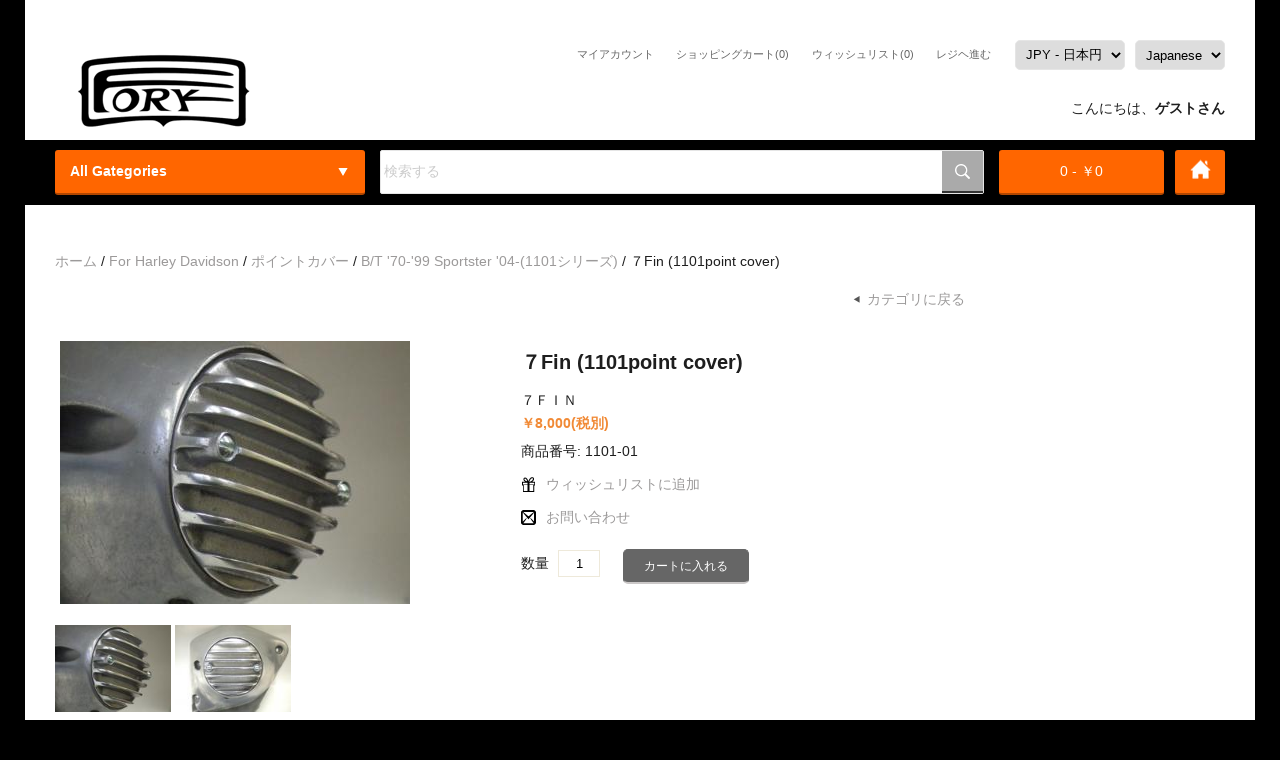

--- FILE ---
content_type: text/html; charset=UTF-8
request_url: https://www.forkco.com/category/select/pid/8763
body_size: 9595
content:

<!DOCTYPE html>
<html xmlns="http://www.w3.org/1999/xhtml" xml:lang="ja" lang="ja">
<head>
<meta http-equiv="Content-Type" content="text/html; charset=UTF-8" />
<base href="https://www.forkco.com/" />

<meta name="keywords" content="７ＦＩＮ ハーレー　ポイントカバー　フィン　鋳物　キャスト　フォーク　FORK" />
<meta name="description" content="７ＦＩＮ" />

<link href="https://www.forkco.com/resources/c_media/themes/theme_39/images/icon.ico" rel="shortcut icon" />
<link href="resources/c_media/themes/theme_39/css/common.css" rel="stylesheet" type="text/css" />
<link href="resources/c_media/themes/theme_39/css/layout.css" rel="stylesheet" type="text/css" />
<link href="resources/c_media/themes/theme_39/css/menu.css" rel="stylesheet" type="text/css" />
<link href="resources/c_media/themes/theme_39/css/jquery.bxslider.min.css" rel="stylesheet" type="text/css" />
<link href="resources/c_media/themes/theme_39/css/style.css" rel="stylesheet" type="text/css" />


  
  <script src="https://ajax.googleapis.com/ajax/libs/jquery/1.8.2/jquery.min.js" type="text/javascript"></script> 

  
<script src="resources/c_media/themes/theme_39/js/jquery.viewportchecker.min.js"></script>
<script src="resources/c_media/themes/theme_39/js/jquery.jcarousel.js"></script>

<meta name="scheme" content="https://www.forkco.com/category/select/pid/8763" ><title>７Fin (1101point cover) - ハーレー・カスタムパーツFORK</title><link href="resources/c_media/themes/theme_39/css/checkout.css" media="screen" rel="stylesheet" type="text/css" >
<link href="resources/c_media/themes/theme_39/css/thickbox.css" media="screen" rel="stylesheet" type="text/css" >
<link href="https://www.forkco.com/category/select/pid/8763/language/ja" hreflang="ja" rel="alternate" >
<link href="https://www.forkco.com/category/select/pid/8763/language/en" hreflang="en" rel="alternate" ><script type="text/javascript" src="resources/c_media/themes/theme_39/js/jquery.elevatezoom.js"></script>
<script type="text/javascript" src="https://www.forkco.com/js/product"></script><script>
    function doubleClick(obj) {
        if (obj.nodeName == 'A') { // Customers who purchased this item also purchased
            if (obj.href.indexOf('?clicked') == -1) {
                obj.href = obj.href + '?clicked';
                return true;
            } else {
                return false;
            }
        }
        obj.disabled = true;
        return true;
    }
    jQuery( document ).ready(function( $ ) {
        $.fn.scrollToTop = function() {
            $(this).hide().removeAttr("href");
            if ($(window).scrollTop() != "0") {
                $(this).fadeIn("slow")
            }
            var scrollDiv = $(this);
            $(window).scroll(function() {
                if ($(window).scrollTop() == "0") {
                    $(scrollDiv).fadeOut("slow")
                } else {
                    $(scrollDiv).fadeIn("slow")
                }
            });
            $(this).click(function() {
                $("html, body").animate({
                    scrollTop: 0
                }, "slow")
            })
        }
        $("#scroll-to-top").scrollToTop();
        $(window).scroll(function () {
            if ($(this).scrollTop() > 168) {
                $('#header-bottom').addClass("fixed-menu");
            } else {
                $('#header-bottom').removeClass("fixed-menu");
            }
        });
        $('#banner').find('img').css({'width': '100%', 'height': 'auto'});
        let shippingMethodList4Replace = $('div#shipping_method');
        if(shippingMethodList4Replace.length > 0){
            let newHtml = shippingMethodList4Replace.html().replace(new RegExp('resources/plugin/DP/yamato/icon\.gif','g'), 'resources/c_media/themes/theme_39/images/yupack.jpg');
            shippingMethodList4Replace.html(newHtml);
        }
    });
</script>
</head>
<body>

<!--header -->
<div id="header">
    <div id="header-top">
        <div id="header-top-content"></div>
    </div>
    <div id="header-middle">
        <div id="logo">
            <a href="https://www.forkco.com/">
                <img src="resources/c_media/themes/theme_39/images/logo.gif" alt="ハーレー・カスタムパーツFORK" />
            </a>
        </div>
        <div id="menus">
            <!--language box -->
            <div class="clearfix select_lang">
                <p><select id='language' name='language' onchange="window.location.href=this.value" ><option value="https://www.forkco.com/category/select/pid/8763/language/ja" selected="selected">Japanese</option><option value="https://www.forkco.com/category/select/pid/8763/language/en">English</option></select> </p>
            </div>
            <!--language box //-->
            <div class="a-center currency" style="float:right;margin-left:10px;">
                <select name="currency" onchange="window.location.href=this.value" ><option value="https://www.forkco.com/category/select/pid/8763/currency/JPY"selected>JPY - 日本円</option></select>            </div>
            <!--User navi interface -->
            <div id="usernavi">
                <ul class="">
                    <li class="register"><a href="https://www.forkco.com/checkout">レジヘ進む</a></li>
                    <li class="wishlist"><a href="https://www.forkco.com/wishlist">ウィッシュリスト(0)</a></li>
                    <li class="cart"><a href="https://www.forkco.com/cart-detail">ショッピングカート(0)</a></li>
                    <li class="myaccount"><a href="https://www.forkco.com/myaccount">マイアカウント</a></li>

                                    </ul>


            </div>
            <!--User navi interface //-->
        </div>
        <div class="welcome">
            <span id="country_flg">
<!--<script type="text/javascript" src="--><!--"></script>-->
<!--<script type="text/javascript" src="--><!--"></script>-->
</span>
            こんにちは、<b>ゲストさん</b></div>
    </div>
    <div id="header-bottom">
        <div class="header-middle">
            <!-- globalnavi -->
            <div id="globalnavi">
                <div id="menuh-container">

                    <div id="menuh" class="category">
                        <div id="all-cat" ontouchstart="">
                            All Gategories
                        </div>
                        <div id="categories">
                            <ul><li class="level_0"><a href="https://www.forkco.com/category/select/cid/1" class="root_category">For Harley Davidson</a><ul><li><a href="https://www.forkco.com/category/select/cid/5" class="parent">ポイントカバー</a><ul><li><a href="https://www.forkco.com/category/select/cid/14">B/T '70-'99  Sportster '04-(1101シリーズ)</a></li><li><a href="https://www.forkco.com/category/select/cid/15">B/T '00-  Twin Cam(1102シリーズ)</a></li><li><a href="https://www.forkco.com/category/select/cid/16">Sportster '71-'03 (1103シリーズ)</a></li><li><a href="https://www.forkco.com/category/select/cid/17">２穴　縦横両用(1104シリーズ)</a></li></ul></li><li><a href="https://www.forkco.com/category/select/cid/345" class="parent">エンジン周辺パーツ</a><ul><li><a href="https://www.forkco.com/category/select/cid/346">Twin-cam 用カムカバー　</a></li></ul></li><li><a href="https://www.forkco.com/category/select/cid/6" class="parent">吸気関連</a><ul><li><a href="https://www.forkco.com/category/select/cid/18">1135シリーズ キャブカバー </a></li><li><a href="https://www.forkco.com/category/select/cid/392" class="parent">Squ-Air </a><ul><li><a href="https://www.forkco.com/category/select/cid/393">Plain </a></li><li><a href="https://www.forkco.com/category/select/cid/394">Tri-Fin </a></li><li><a href="https://www.forkco.com/category/select/cid/395">Tri-Fin XL</a></li><li><a href="https://www.forkco.com/category/select/cid/396">Tri-Fin FXR</a></li><li><a href="https://www.forkco.com/category/select/cid/397">Bar</a></li><li><a href="https://www.forkco.com/category/select/cid/398">Bar XL</a></li><li><a href="https://www.forkco.com/category/select/cid/399">Bar FXR</a></li><li><a href="https://www.forkco.com/category/select/cid/400">VR OHV</a></li><li><a href="https://www.forkco.com/category/select/cid/401">Gyan</a></li><li><a href="https://www.forkco.com/category/select/cid/402">Blade</a></li><li><a href="https://www.forkco.com/category/select/cid/403">Option & replacement parts</a></li></ul></li><li><a href="https://www.forkco.com/category/select/cid/20" class="parent">TRA126シリーズ　3Dラウンドエアクリーナー</a><ul><li><a href="https://www.forkco.com/category/select/cid/327">For S&S B or Keihin バタフライ</a></li><li><a href="https://www.forkco.com/category/select/cid/328">For S&S E & G</a></li><li><a href="https://www.forkco.com/category/select/cid/329">For Keihin CV / 純正EFI</a></li><li><a href="https://www.forkco.com/category/select/cid/330">For SU</a></li><li><a href="https://www.forkco.com/category/select/cid/331">Option & replacement parts</a></li></ul></li><li><a href="https://www.forkco.com/category/select/cid/342">Slip-On Cover for SU Air Cleaner</a></li><li><a href="https://www.forkco.com/category/select/cid/23">Authentic Air Cover</a></li><li><a href="https://www.forkco.com/category/select/cid/313" class="parent">Multi Face Air Cleaner Kit</a><ul><li><a href="https://www.forkco.com/category/select/cid/314">Polished shell with Fin Insert </a></li><li><a href="https://www.forkco.com/category/select/cid/318">Black shell with Fin Insert</a></li><li><a href="https://www.forkco.com/category/select/cid/315">Polished shell with Fin Black Insert</a></li><li><a href="https://www.forkco.com/category/select/cid/319">Black shell with Fin Black Insert</a></li><li><a href="https://www.forkco.com/category/select/cid/316">Polished shell with Bar Insert</a></li><li><a href="https://www.forkco.com/category/select/cid/320">Black shell with Bar Insert</a></li><li><a href="https://www.forkco.com/category/select/cid/317">Polished shell with Dia Insert</a></li><li><a href="https://www.forkco.com/category/select/cid/321">Black shell with Dia Insert</a></li><li><a href="https://www.forkco.com/category/select/cid/322">OSR with 純正カバー for スポーツスター</a></li><li><a href="https://www.forkco.com/category/select/cid/323">Multi Face Air Cleaner & OSR 用交換・オプションパーツ</a></li></ul></li><li><a href="https://www.forkco.com/category/select/cid/24">Casting Top Cover for CVキャブ</a></li><li><a href="https://www.forkco.com/category/select/cid/19" class="parent">HZT115シリーズ ２ピースキャブカバー</a><ul><li><a href="https://www.forkco.com/category/select/cid/324">For Linkert</a></li><li><a href="https://www.forkco.com/category/select/cid/325">For S&S B (Keihin バタフライ)</a></li><li><a href="https://www.forkco.com/category/select/cid/391">For S&S Super E</a></li></ul></li><li><a href="https://www.forkco.com/category/select/cid/358">1135シリーズ キャブカバー</a></li><li><a href="https://www.forkco.com/category/select/cid/21">Mini Flat Shell S&S Air cleaner</a></li><li><a href="https://www.forkco.com/category/select/cid/22">Air Sucker</a></li><li><a href="https://www.forkco.com/category/select/cid/25">Adapters</a></li></ul></li><li><a href="https://www.forkco.com/category/select/cid/7" class="parent">ダービーカバー・クラッチ関連</a><ul><li><a href="https://www.forkco.com/category/select/cid/26">Clutch Dome for 4speed dry clutch</a></li><li><a href="https://www.forkco.com/category/select/cid/27">Derby Cover for BigTwin '98以前　(3hole)</a></li><li><a href="https://www.forkco.com/category/select/cid/28">Derby Cover for BigTwin '99以降　(5hole)</a></li><li><a href="https://www.forkco.com/category/select/cid/339">Derby Cover for Sportster '04以降(6hole)</a></li></ul></li><li><a href="https://www.forkco.com/category/select/cid/8" class="parent">ハンドル周り</a><ul><li><a href="https://www.forkco.com/category/select/cid/30" class="parent">Narrow rise clamp and bar</a><ul><li><a href="https://www.forkco.com/category/select/cid/333">Narrow Rise Bars</a></li><li><a href="https://www.forkco.com/category/select/cid/335">Narrow Rise Clamps（単品）</a></li><li><a href="https://www.forkco.com/category/select/cid/336">Standard Clamp & bar sets </a></li><li><a href="https://www.forkco.com/category/select/cid/347">Springer Clamp & bar sets</a></li><li><a href="https://www.forkco.com/category/select/cid/348">Flat Clamp & bar sets</a></li></ul></li></ul></li><li><a href="https://www.forkco.com/category/select/cid/355" class="parent">ライト関連</a><ul><li><a href="https://www.forkco.com/category/select/cid/356" class="parent">ヘッドライト周り</a><ul><li><a href="https://www.forkco.com/category/select/cid/357">シャークフィンバイザー</a></li></ul></li></ul></li></ul></li></ul><ul><li class="level_0"><a href="https://www.forkco.com/category/select/cid/2" class="root_category">For Other Brand</a><ul><li><a href="https://www.forkco.com/category/select/cid/9" class="parent">Triumph</a><ul><li><a href="https://www.forkco.com/category/select/cid/31">Point cover for unit twin</a></li><li><a href="https://www.forkco.com/category/select/cid/332">Side manifold</a></li></ul></li><li><a href="https://www.forkco.com/category/select/cid/10" class="parent">YAMAHA</a><ul><li><a href="https://www.forkco.com/category/select/cid/32">Point cover for XS650</a></li><li><a href="https://www.forkco.com/category/select/cid/33">Oil filter cover for SR400/500</a></li></ul></li><li><a href="https://www.forkco.com/category/select/cid/340" class="parent">KAWASAKI</a><ul><li><a href="https://www.forkco.com/category/select/cid/341">Bevel Gear Cover for W 400/650/800</a></li><li><a href="https://www.forkco.com/category/select/cid/349">Carburetor Top  & Sensor Cover for W650</a></li></ul></li></ul></li></ul><ul><li class="level_0"><a href="https://www.forkco.com/category/select/cid/3">DESERT</a></li></ul><ul><li class="level_0"><a href="https://www.forkco.com/category/select/cid/350" class="root_category">汎用部品</a><ul><li><a href="https://www.forkco.com/category/select/cid/351">ヒートガード</a></li><li><a href="https://www.forkco.com/category/select/cid/352">キャストウインカー＆フォーククランプ</a></li><li><a href="https://www.forkco.com/category/select/cid/354">エンデューロフェイス</a></li></ul></li></ul><ul><li class="level_0"><a href="https://www.forkco.com/category/select/cid/4">SIDEBURN</a></li></ul>                        </div>
                    </div>
                </div>
                <!-- end the menuh-container div -->
            </div>
            <div id="search-div">
                <!--search function -->
                <form action="https://www.forkco.com/search" name="catalog_search" method="get">
                    <div class="clearfix search">
                        <p class="textarea">
                                                            <input type="text" name="q"  class="text" id="search" title="商品名、商品説明文、型番の一部から検索できます。" value="検索する" onFocus="if(this.value==this.defaultValue)this.value='';" onBlur="if(this.value=='')this.value=this.defaultValue;"/>                         </p>
                        <p class="btn" style="height: 40px;">
                            <input type="image" name="search_button" src="resources/c_media/themes/theme_39/images/search.png" alt="検索" title="商品名、商品説明文、型番の一部から検索できます。" height="25"/>
                        </p>
                    </div>
                </form>
                <!--search function //-->
            </div>
            <div id="shopping-update">
                <div id="cart-total"><a href="https://www.forkco.com/checkout" ><span> 0 - ￥0</span></a>
                </div>
            </div>
            <div id="home_button">
                <a href="https://www.forkco.com/"></a>
            </div>
        </div>
        <!--breadclumb
  <div class="topiclist">
    <ol>
      <li><a href="https://www.forkco.com">ホーム</a></li>
          </ol>
  </div>
  breadclumb //-->
    </div>
</div>
<!--header //-->
<div id="page"><script type="text/javascript">
    <!--
    function updateFeedBack(reviewId, flag)
    {
        var baseUrl = 'https://www.forkco.com/review/update-feedback';
        var token = '';
        var url = baseUrl;
        var postData = new Object();
        //postData.form_token = token;
        postData.review_id = reviewId;
        postData.flag = flag;

        $.ajax({
            dataType: 'json',
            type: 'POST',
            url: url,
            data: postData,
            success: function(data, dataType) {
                if (data.status == 200) {
                    var feekback = document.getElementById('review_feedback_' + reviewId);
                    feekback.innerHTML = data.errMsg;
                    feekback.style.display = 'block';
                } else if (data.status == 400) {
                    alert('データの更新処理に失敗しました。');
                } else {
                    alert('データの更新処理に失敗しました。');
                }
            },
            error:  function(obj, status, errorThrown) {
                alert('error');
                alert(obj.responseText);
            }
        });
    }
    function addToWishList(pid) {
        $("#add_cart").attr('action', 'wishlist/add/pid/'+pid);
        $("#add_cart").submit();
    }

    //-->
</script>
<script type="text/javascript">

    $(document).ready(function(){
        $('#tabs div.tab-content').hide();
        $('#tabs div.tab-content:first').show();
        $('#tabs ul.tab-list li:first').addClass('active');
        $('#tabs ul.tab-list li a').click(function(){
            $('#tabs ul.tab-list li').removeClass('active');
            $(this).parent().addClass('active');
            var currentTab = $(this).attr('href');
            $('#tabs div.tab-content').hide();
            $(currentTab).show();
            return false;
        });

        if(window.location.hash) {
            var hash = window.location.hash.substring(1); //Puts hash in variable, and removes the # character

            if(hash!==null){
                $('#tabs ul.tab-list li').removeClass('active');
                $('#tabs ul.tab-list li.tellfriend').addClass('active');
                var currentTab = $(this).attr('href');
                $('#tabs div.tab-content').hide();
                $('#tabs div#tab-3.tab-content').show();
                $('html, body').animate({
                    scrollTop: $( $.attr(this, 'href') ).offset().top
                }, 500);
                $(currentTab).show();
                return false;
            }
            // hash found
        } else {
            // No hash found
        }
    });
</script>
<script>
    jQuery( document ).ready(function( $ ) {
        $('.inc').click(function(){
            var oldValue = $( ".qty" ).val();
            var value = parseFloat(oldValue) + 1;
            $( ".qty" ).val(value);
        });

        $('.dec').click(function(){

            var oldValue = $( ".qty" ).val();
            if(oldValue > 1  ){
                var value = parseFloat(oldValue) - 1;
                $( ".qty" ).val(value);
            }
        });
    });
</script>

<!--body -->
<div id="contents" class="clearfix">
    <div  id="mainSide" style="">
        <div class="categoryFrame" id="product-page" >
            <!--title -->
            <!--breadclumb -->
            <div class="topiclist">
                <ol>
                    <li><a href="https://www.forkco.com">ホーム</a></li>
                     <li>/</li> <li><a href="https://www.forkco.com/category/select/cid/1">For Harley Davidson</a></li> <li>/</li> <li><a href="https://www.forkco.com/category/select/cid/5">ポイントカバー</a></li> <li>/</li> <li><a href="https://www.forkco.com/category/select/cid/14">B/T '70-'99  Sportster '04-(1101シリーズ)</a></li> <li>/</li> <li>７Fin (1101point cover)</li>                </ol>
            </div>

            <!--breadclumb //-->
            <h3></h3>
            <div class="title_item clearfix">
                <p><a href="https://www.forkco.com/category/select/cid/14">カテゴリに戻る</a></p>
            </div>
            <!--title //-->
            <div class="item_detail clearfix">
                <!--product image -->
                <div class="imageFrame">
                    <div class="image">
                                                    <div class="image-box">
                                <img id="zoom_09" src="resources/upload/products/thumbnail2/110101m.jpg" width="350" height="263" alt="７Fin (1101point cover)" data-zoom-image="resources/upload/products/110101m.jpg"/>
                            </div>
                                            </div>
                    <dl class="others clearfix">
                                                    <dt></dt>
                            <div id="gallery_09" >
                                <div id="carousel">
                                    <ul class="jcarousel-skin-opencart">
                                        <li>
                                            <a href="#" class="elevatezoom-gallery active" data-update="" data-image="resources/upload/products/110101m.jpg" data-zoom-image="resources/upload/products/110101m.jpg" rel="gallery-plants">
                                                <img src="resources/upload/products/thumbnail3/110101m.jpg" width="150" height="113" alt="７Fin (1101point cover)" data-zoom-image="resources/upload/products/110101m.jpg"/>
                                            </a>
                                        </li>
                                                                                    <li>
                                                <a  href="#" class="elevatezoom-gallery active" data-update="" data-image="resources/upload/products/110101s1.jpg" data-zoom-image="resources/upload/products/110101s1.jpg" rel="gallery-plants">
                                                    <img src="resources/upload/products/thumbnail3/110101s1.jpg" width="150" height="113" alt="７Fin (1101point cover)"/>
                                                </a>
                                            </li>
                                                                                                                        </ul>
                                </div>
                            </div>
                                                <script>
                            $("#zoom_09").elevateZoom({
                                gallery : "gallery_09",
                                galleryActiveClass: "active",
                                zoomWindowWidth:350,
                                zoomWindowHeight:350
                            });
                        </script>
                    </dl>
                </div>
                <!--product image //-->

                <!--product info -->
                <div class="textFrame">
                    <div class="division">
                        <div class="title"><h1>７Fin (1101point cover)</h1></div>
                        <div class="description">
                            ７ＦＩＮ                        </div>
                    </div>
                    <div class="division">
                        <div class="price">￥8,000(税別)                            <!--point -->
                            <span class="point">
                                                            </span>
                            <!--point// -->
                        </div>
                    </div>
                    <div class="division">
                        <div class="data">

                            <div id="data-content">
                                <span class="data-name">商品番号:</span>
                                <span class="data-desc">1101-01</span>
                            </div>
                                                                                </div>
                    </div>
                    <div class="division">
                        <ul class="user_menu">

                            <li class="wishlist"><a href="https://www.forkco.com/wishlist/add/pid/8763" >ウィッシュリストに追加</a></li>
                            <li class="contact2"><a href="https://www.forkco.com/contact/index/pid/8763">お問い合わせ</a></li>

                        </ul>
                    </div>
                    <div class="division">
                        <div style="margin-top:10px;">
                                                    </div>
                        <!--add to cart button -->
                        <div class="orderform" >
                            
                                <form action="https://www.forkco.com/cart/add/pid/8763" method="post" name="add_cart" id="add_cart" onsubmit="return doubleClick(document.getElementById('submit'));">
                                    <!--option -->
                                    <div style="opt"></div>
                                                                        <p style="opt2">  </p>
                                    <!--option //-->
                                    <ul class="put_cart clearfix" style="margin:7px 0;">
                                        <li class="number">数量                                            <input type="text" name="amount" value="1" class="text" size="3" />
                                        </li>
                                        <li class="cart"><input type="submit" name="submit" id="submit" src="resources/c_media/themes/theme_39/lang/ja/btn_put_cart.png" alt="カートに入れる"  value="カートに入れる" class="cart-button" style="padding:10px 20px" />
                                        </li>
                                    </ul>

                                                                    </form>
                                                    </div>
                        <!--add to cart button //-->
                    </div>
                    <div class="division">
                        <ul class="review" style="margin:10px 0;">
                            
                            <li ><img src="resources/c_media/themes/theme_39/images/pencil.png" width="15"/> <a href="https://www.forkco.com/review/write/pid/8763/show/all#review_write_form" class="button">レビューを書きませんか？</a>
                            </li>
                        </ul>
                    </div>
                    <div class="division">
                        <!-- facebook -->
                        <iframe src="https://www.facebook.com/plugins/like.php?href=https%3A%2F%2Fwww.forkco.com%2Fcategory%2Fselect%2Fpid%2F8763&amp;layout=standard&amp;show_faces=true&amp;width=450&amp;action=recommend&amp;colorscheme=light&amp;height=40" scrolling="no" frameborder="0" style="border:none; overflow:hidden; width:280px; height:40px;" allowTransparency="true"></iframe>
                        <!-- AddThis Button END -->
                    </div>
                </div>
                <div id="tabs">
                    <div id="review-frame" style="height:100px;position:absolute;margin-top:-20px;z-index:100; display: none;"></div>
                    <div id="tell-friend" style="height:100px;position:absolute;margin-top:-20px;z-index:100; display: none;"></div>
                    <div class="tab-menu" >
                        <ul class="tab-list">

                            <li  class="active" id="tb">
                                <a href="#tab-1">
                                    <p>商品の説明</p>
                                </a>
                            </li>
                                                        <li id="tb" class="tellfriend">
                                <a href="#tab-3"> <p>お友達にお知らせする </p> </a>
                            </li>

                        </ul>
                        <div id="tab-line"></div>
                    </div>

                    <div class="tab-box">
                        <!--product description -->
                        <div class="tab-content description" id="tab-1" >
                            <p class="">シリンダーフィンとほぼ同様のピッチ・厚みを持つデザインにより、主張しすぎずエンジンの表情を演出。厚み２１mm、フィン高１２．５mm、専用ステンレス製ボルト付き。外周とフィンのエッジのみポリッシュ仕上げ。注）厚みがありますので、ミッドコントロール等のブレーキペダルと干渉の可能性があります。 クリアランスを十分確認のうえ、ご購入ください。</p>
                        </div>
                        <!--product description //-->
                                                <!--	  -->
                        <div class="tab-content" id="tab-3" style="display: none;">
                            <!--tell friend -->
                            <div id="tell-friend" style="height:50px;position:absolute;
margin-top: -50px;"></div>
                            <div class="" style="width:670px;">
                                <div id="">
                                    <div class="title_recommend_user">
                                        <h2></h2>
                                    </div>
                                                                                                            <p>お友達にこの商品のURLを教えてあげよう。以下のフォームに記入して送信するボタンをクリックしてください。</p>
                                    <form action="https://www.forkco.com/tell-friend/send" method="post" name="tell_a_friend" id="tell_a_friend">
                                        <table cellpadding="6" class="num">
                                            <tr>
                                                <td style="width:160px;">送信元のお名前 <span class="required">*</span></td>
                                                <td><input name="from_name" type="text" id="frofwish
				  m_name" class="input-text" value=""/></td>
                                            </tr>
                                            <tr>
                                                <td>送信元のEメール <span class="required">*</span></td>
                                                <td><input type="text" name="from_email" id="from_email" class="input-text" value=""/></td>
                                            </tr>
                                            <tr>
                                                <td>お友達のお名前 <span class="required">*</span></td>
                                                <td><input name="to_name" type="text" id="to_name" class="input-text" value=""/></td>
                                            </tr>
                                            <tr>
                                                <td>お友達のメールアドレス <span class="required">*</span></td>
                                                <td><input type="text" name="to_email" id="to_email" class="input-text" value=""/></td>
                                            </tr>
                                            <tr>
                                                <td>お友達へのメッセージ <span class="required">*</span></td>
                                                <td><textarea name="body" cols="40" rows="5" id="body" style="width:480px; height:50px;padding:5px;"></textarea></td>
                                            </tr>
                                        </table>
                                        <div class="a-right">
                                            <div class="button" style="">
                                                <input type="hidden" name="tell_friend_url" id="tell_friend_url" value="https://www.forkco.com/category/select/pid/8763" />

                                                <input name="input" type="submit" value="送信する" alt="送信する" class="button-cart"/>
                                            </div>
                                        </div>
                                    </form>
                                </div>
                            </div>
                            <!--tell friend //-->

                        </div>

                    </div>
                </div>
                <!---end tab --->
            </div>
            <!--product info //-->

            
            <div id="abouta"> </div>


            <!-- alsoPurchasedProductList-->

                                            <div class="title_recommend_user">
                    <h2>この商品を買った人はこんな商品も買っています</h2>
                </div>
                <div class="itemlist_img clearfix" style="margin-bottom:60px;">
                                                                                                                                                <div class="item" id="item-grid" >

                                                        <div class="image"><a href="https://www.forkco.com/category/select/pid/8783"><img src="resources/upload/products/thumbnail/1135-02kw.jpg" width="260" height="233" alt="Tear Drop Carb Cover Fin 1135 ..." />


                                </a></div>

                                                            
                                                                            <div  class="image-2">
                                            <a href="">
                                                <img src="resources/upload/products/113502s1.jpg" alt="７Fin (1101point cover)" style="" /></a>
                                        </div>
                                    
                                    

                            
                            <div class="prod-info">
                                <div class="text">

                                    <div class="title"><h3><a href="https://www.forkco.com/category/select/pid/8783">Tear Drop Carb Cover Fin 1135 ...</a></h3>
                                    </div>
                                    <div class="price">
                                        <p>￥22,000</p>
                                    </div>

                                </div>
                            </div>

                            <div class="prod-action">
                                <div class="wishlist"><a href="https://www.forkco.com/wishlist/add/pid"><img src="resources/c_media/themes/theme_39/images/heart.png" style="height: 20px;padding: 5px;" /></a></div>

                                <div class="cart">

                                                                        <form id="cartinfo0" name="cartinfo0" action="https://www.forkco.com/cart/add/pid/8783" method="post" onsubmit="return doubleClick(document.getElementById('btn20'));">
                                        <input name="btn20" id="btn20" type="submit" src="resources/c_media/themes/theme_39/lang/ja/btn_put_cart.png" alt="カートに入れる" value="カートに入れる"  class="cart-button"/>
                                    </form>

                                </div>
                            </div>


                        </div>
                                                                                                                                                <div class="item" id="item-grid" >

                                                        <div class="image"><a href="https://www.forkco.com/category/select/pid/8947"><img src="resources/upload/products/thumbnail/IMG_6308.jpg" width="260" height="173" alt="Bevel Gear Cover  W with Fins" />


                                </a></div>

                                                            
                                                                            <div  class="image-2">
                                            <a href="">
                                                <img src="resources/upload/products/IMG_6337.jpg" alt="７Fin (1101point cover)" style="" /></a>
                                        </div>
                                    
                                    

                            
                            <div class="prod-info">
                                <div class="text">

                                    <div class="title"><h3><a href="https://www.forkco.com/category/select/pid/8947">Bevel Gear Cover  W with Fins</a></h3>
                                    </div>
                                    <div class="price">
                                        <p>￥11,000</p>
                                    </div>

                                </div>
                            </div>

                            <div class="prod-action">
                                <div class="wishlist"><a href="https://www.forkco.com/wishlist/add/pid"><img src="resources/c_media/themes/theme_39/images/heart.png" style="height: 20px;padding: 5px;" /></a></div>

                                <div class="cart">

                                                                        <form id="cartinfo0" name="cartinfo0" action="https://www.forkco.com/cart/add/pid/8947" method="post" onsubmit="return doubleClick(document.getElementById('btn20'));">
                                        <input name="btn20" id="btn20" type="submit" src="resources/c_media/themes/theme_39/lang/ja/btn_put_cart.png" alt="カートに入れる" value="カートに入れる"  class="cart-button"/>
                                    </form>

                                </div>
                            </div>


                        </div>
                                                                                                                                                <div class="item end" id="item-grid" >

                                                        <div class="image"><a href="https://www.forkco.com/category/select/pid/8913"><img src="resources/upload/products/thumbnail/1137-45kw.jpg" width="260" height="176" alt="穴変換アダプター keihinCV(EFI) to S&amp;S ..." />


                                </a></div>

                                                            
                                                                            <div  class="image-2">
                                            <a href="">
                                                <img src="resources/upload/products/1137-45_2kw.jpg" alt="７Fin (1101point cover)" style="" /></a>
                                        </div>
                                    
                                    

                            
                            <div class="prod-info">
                                <div class="text">

                                    <div class="title"><h3><a href="https://www.forkco.com/category/select/pid/8913">穴変換アダプター keihinCV(EFI) to S&amp;S ...</a></h3>
                                    </div>
                                    <div class="price">
                                        <p>￥5,200</p>
                                    </div>

                                </div>
                            </div>

                            <div class="prod-action">
                                <div class="wishlist"><a href="https://www.forkco.com/wishlist/add/pid"><img src="resources/c_media/themes/theme_39/images/heart.png" style="height: 20px;padding: 5px;" /></a></div>

                                <div class="cart">

                                                                        <form id="cartinfo0" name="cartinfo0" action="https://www.forkco.com/cart/add/pid/8913" method="post" onsubmit="return doubleClick(document.getElementById('btn20'));">
                                        <input name="btn20" id="btn20" type="submit" src="resources/c_media/themes/theme_39/lang/ja/btn_put_cart.png" alt="カートに入れる" value="カートに入れる"  class="cart-button"/>
                                    </form>

                                </div>
                            </div>


                        </div>
                                    </div>
                        <!-- alsoPurchasedProductList //-->

            <div class="bottom_navi">

            </div>
        </div>
    </div>
  <!--sidebarR -->
<div class="subFrame">
                <div class="">
            <script src="https://www.forkco.com/category/visited-products/pid/8763"></script>
        </div>
        </div>
</div>
<!--contents //-->
</div><!-- /page -->
<!--footer -->
<div id="footer-main">
    <div id="footer-top">
        <div class="footer-padding clearfix" id="newsletter">
            <div id="newsletter-div" >

                <form action="" name="catalog_search" method="get">
                    <div class="subscribe">
                        <div id="newsletter-text"> <span id="newsletter-title">Newsletter </span><br /><span> Sign Up for Our Newsletter:</span> </div>
                        <p class="textarea">
                                                            <input type="text" name="q"  class="text" id="search" title="" onFocus="if(this.value==this.defaultValue)this.value='';" onBlur="if(this.value=='')this.value=this.defaultValue;"/>                         </p>
                        <p class="btn">
                            <input type="submit" name="search_button"  alt="SUBMIT" title="商品名、商品説明文、型番の一部から検索できます。" height="25"/>
                        </p>
                    </div>
                </form>
            </div>
            <div id="social_icons">
                <a href="" class="socials" id="fb"></a>
                <a href=""  class="socials" id="twitter"></a>
                <a href=""  class="socials"  id="skype"></a>
            </div>
        </div>
    </div>
    <div id="footer-area">
        <a href='#' id='scroll-to-top' style='display:none;'></a>
        <div class="footer-padding animate clearfix">

            <div id="footer">
                <div id="footer-columns">
                    <div class="column1">
                        <h2>Information</h2>
                        <ul>
                                                                                                                            <li>
                                        <a href="https://www.forkco.com/about">FORK 会社案内</a>
                                    </li>
                                                                    <li>
                                        <a href="https://www.forkco.com/info.html">ご注文について</a>
                                    </li>
                                                                    <li>
                                        <a href="https://www.forkco.com/conditions.html">特定商取引法表記</a>
                                    </li>
                                                                    <li>
                                        <a href="https://www.forkco.com/faq">よくある質問</a>
                                    </li>
                                                                    <li>
                                        <a href="https://www.forkco.com/dealers">販売店様のお申込について</a>
                                    </li>
                                                                                    </ul>
                        <hr />
                        鋳物製造への取り組み
<a href="https://imono.forkco.com/" target="_blank">
<img src="resources/c_media/themes/theme_39/images/imono1.jpg"/>
</a>

                    </div>
                    <div class="column2">
                        <h2>Customer Service</h2>
                        <ul>

                            <li class="review" id="wide"><a href="https://www.forkco.com/review">カスタマーレビュー</a></li>
                            <li><a href="https://www.forkco.com/contact">お問い合わせ</a></li>
                            <li><a href="https://www.forkco.com/sitemap">サイトマップ</a></li>

                        </ul>
                    </div>
                    <div class="column3">
                        <h2 class="extra">Extras</h2>
                        <ul>
                            <li><a href="https://www.forkco.com/brand">メーカー一覧</a></li>
                            
                                                        <li><a href="https://www.forkco.com/search/form">詳細検索</a>	</li>
                        </ul>
                    </div>
                    <div class="column4">
                        <h2>My Account</h2>
                        <ul>
                            <li><a href="https://www.forkco.com/login">ログイン</a></li>
                            <li><a href="https://www.forkco.com/myaccount">マイアカウント</a></li>
                            <li><a href="https://www.forkco.com/myaccount/order">注文履歴</a></li>


                        </ul>
                    </div>
                    <div id="facebook">
                        <h2>Facebook</h2>
                        <div id="" style="margin-top:0px">
                            <iframe src="https://www.facebook.com/plugins/page.php?href=https%3A%2F%2Fwww.facebook.com%2Fforkco%2F&tabs=timeline&width=256&height=300&small_header=false&adapt_container_width=true&hide_cover=false&show_facepile=true&appId=205434339666094" width="256" height="300" style="border:none;overflow:hidden" scrolling="no" frameborder="0" allowTransparency="true" allow="encrypted-media"></iframe>
                        </div>
                    </div>

                </div>
            </div>
        </div>
    </div>
    <div id="footer-bottom">
        <div class="footer-padding clearfix">
            <div id="powered-area">
                <div id="powered">
                    <p class="copyright">
                        <a href="https://www.forkco.com">ホーム</a> |
                        <a href="https://www.forkco.com/sitemap">サイトマップ</a> |
                        <a href="https://www.forkco.com/search/form">詳細検索</a> |
                        <a href="https://www.forkco.com/contact">お問い合わせ</a><br />
                        Copyright &copy; 2008 - 2026 ハーレー・カスタムパーツFORK All Right Reserved.</p>

                    <p class="logo" style="display: none">
                        <!-- 削除しないでください。 -->
                        <a href="https://www.live-commerce.com">
                            <img src="resources/c_media/themes/theme_39/images/footer_logo.png" alt="ECサイト構築 LiveCommerce" title="ECサイト構築 LiveCommerce"  height="30" />
                        </a>
                    </p>
                </div>
            </div>
        </div>
    </div>
</div>
<!--footer //-->
</body>

</html>



--- FILE ---
content_type: text/css
request_url: https://www.forkco.com/resources/c_media/themes/theme_39/css/common.css
body_size: 4865
content:
/*-------------------------------------------------*/
/*基本HTMLタグ
/*-------------------------------------------------*/


body{margin:0;text-align:center;color:#1e1e1e;font-size: 14px;font-family: 'Open Sans', 'Hiragino Kaku Gothic Pro', 'メイリオ', Verdana, Arial,sans-serif;line-height:1.65em;background-color: #000000}
h1,h2,h3,h4,h5,h6,h7,p{margin:0;padding:0;}
a{color: #9c9a9a;text-decoration: none;}
a:visited,a:active{color: #9c9a9a;}
a:hover{color: #999;
text-decoration: none;}
img{border:0;}
b, strong, h1, h2, h3, h4, h5, h6, h7{}
ul,ol,dl{margin:0;padding:0;list-style-type:none;}
li,dt,dd{margin:0;padding:0;}
form{margin:0;padding:0;}
input,select,textarea{font-family:Arial, Verdana, Helvetica, sans-serif;}
input:focus,select:focus,textarea:focus, input:hover,select:hover,textarea:hover,button:hover, button:focus{outline:0;}
select:disabled, input:disabled {
opacity: 0.4;
}
select{
border:1px solid #e5e5e5;
height:30px !important;	
}
/*-------------------------------------------------*/
/*基本レイアウトタグ(変更不可）
/*-------------------------------------------------*/
.clear {clear:both;}
.red{color: #FF0000;} 
.blue{ color:#0066FF;}
.green{ color:#009900;}
.orange{ color:#FF6600;}
.clearfix:after {content: "";display: block;clear: both;height: 0;}
.clearfix {display: inline-block;}
.clearfix {display: block;}
.block{display: block;}
.border{border-bottom-width: 1px;border-bottom-style: solid;border-bottom-color: #BBBBBB;padding-top: 3px;padding-bottom: 3px;}
.small{ font-size:9px;	line-height: 12px;}
/*-------------------------------------------------*/
/*基本左右セット(変更不可）
/*-------------------------------------------------*/
.left {float: left;}
.right {float: right;}
.a-left {text-align: left;}
.a-right {text-align: right;}
.a-center {text-align: center;}
.icon{vertical-align:top;}
/*-------------------------------------------------*/
/*結果メッセージ出力(変更不可）
/*-------------------------------------------------*/
.msg_error {font-size: 12px;color: #000000;background-color: #FFE1E1;background-image: url(../images/stop.gif);background-repeat: no-repeat;background-position: 5px center;border: 1px solid #FF0000;padding-top: 4px;padding-right: 4px;padding-bottom: 4px;padding-left: 25px;margin-bottom: 5px;}
.msg_success {font-size: 12px;color: #000000;background-color: #E1FFE1;background-image: url(../images/check.gif);background-repeat: no-repeat;background-position: 5px center;border: 1px solid #009900;padding-top: 4px;padding-right: 4px;padding-bottom: 4px;padding-left: 25px;margin-bottom: 5px;}
.msg_worning {font-size: 12px;color: #000000;background-color: #FFF7E1;background-image: url(../images/alert.gif);background-repeat: no-repeat;background-position: 5px center;border: 1px solid #FF8040;padding-top: 4px;padding-right: 4px;padding-bottom: 4px;padding-left: 25px;margin-bottom: 5px;}
.msg_hint {font-size: 12px;color: #000000;background-color: #E8FFFC;background-image: url(../images/light.png);background-repeat: no-repeat;background-position: 5px center;border: 1px solid #ABD6FF;padding-top: 4px;padding-right: 4px;padding-bottom: 4px;padding-left: 25px;margin-bottom: 5px;}

/*-------------------------------------------------*/
/*ページ幅
/*-------------------------------------------------*/
#page {width:1230px;margin:0 auto;text-align:left; clear:both; padding:15px 0;background:#fff} 

/*-------------------------------------------------*/
/*共通ヘッダー
/*-------------------------------------------------*/
#header {position:relative;text-align:left;}  
#header h1 {}
#header .search{ top:19px; float:right;}
#header .search p.textarea{float:left;margin-right:5px;}
#header .search p.btn{float:right;background: #aaa;
border-bottom: 2px solid #333; }
#header .search p.btn input{border:none;padding:13px;height:15px;margin: 0;}
#header .search p img/*,#header .select_lang p img*/{vertical-align:top;}
#header .search input.text{
	padding: 12px 2px; 
	font-size: 14px;
	color: #ccc;
	border:none;
	
}
#header .search input.text:hover{}
#header .search input.text:focus{
color:#7F7355 !important;
}
#header .select_lang{ top:21px; right:0px;}
#header .select_lang select{
	
}

/*-------------------------------------------------*/
/*共通ヘッダーテキストメニュー
/*-------------------------------------------------*/
#header {
position: relative;
text-align: left;
margin: 0 auto;
}
#header{

}
#header #header_top{
min-height: 110px;
margin-bottom: 7px;
padding-bottom: 4px;
position: relative;
z-index: 99;
width: 1000px;
margin: 0 auto;
}
#header .search {
top: 35% !important;
border: 1px solid #e5e5e5;
margin: 5px 10px;
box-shadow: none;
background:#fff;
-moz-box-shadow: none;
-webkit-box-shadow: none;
border-radius: 2px;
-moz-border-radius: 2px;
-webkit-border-radius: 2px;
-webkit-transition: border linear 0.2s, box-shadow linear 0.2s;
-moz-transition: border linear 0.2s, box-shadow linear 0.2s;
-o-transition: border linear 0.2s, box-shadow linear 0.2s;
transition: border linear 0.2s, box-shadow linear 0.2s;
}
#header #usernavi{
float:right;
}
#header #usernavi li{
display:inline-block;
}
#header #usernavi{}
#header #usernavi ul{background:url(../images/bg_usernavi.png) repeat-y right top;}
#header #usernavi li{float:right;padding:.2em 1em .2em .6em;}
#header #usernavi li a{color:#666;} 
/* 
#header #usernavi .myaccount a{background:url(../images/user.png) no-repeat left center; background-size:20px;}
#header #usernavi .cart a{background:url(../images/cart.png) no-repeat left center; background-size:20px;}
#header #usernavi .wishlist a{background:url(../images/heart.png) no-repeat left center;background-size:20px;}
#header #usernavi .register a{background:url(../images/coin.png) no-repeat left center;background-size:20px;}
#header #usernavi .currency a{background:url(../images/icon_currency.gif) no-repeat left center;background-size:20px;}
#header #usernavi .logout a{background:url(../images/exit.png) no-repeat left center;background-size:20px;}
#header #usernavi .review a{background:url(../images/icon_review_title.png) no-repeat left center;}
*/
#header #usernavi a{display:block;/*padding-left:25px;*/color:#333;text-transform:uppercase;font-size:11px;font-weight:normal;}
#header #header-top {
width: 100%;
margin: 0 auto;
border-bottom: 1px solid #d6d6d6;  
display:none;
}
#header #header-top-content {
height: 30px;
width: 1230px;
margin: 0 auto;
padding: 5px 0;
position: relative;
}
#header #header-middle {
height: 120px;
width: 1170px;
padding: 10px 30px;
margin: 0 auto;
position: relative;
background-color: #ffffff;
}
#header-middle #logo { 
float: left;
margin-top: 25px; 
}
#header #header-middle #menus{float:right;width:80%;margin-top:30px;position:absolute;right:30px;}
#header #header-middle .welcome{bottom:20px;position:absolute;right:30px;}
#header #header-middle #shopping-update li{
/*background-image: url(../images/cart2.png);*/
background-repeat: no-repeat;
padding-left: 20px;
}
#header #header-middle #shopping-update {
float: right;
padding:8px;
}
#header-bottom {
height: 55px;
padding:5px 25px;
width: 1180px;
margin: 0 auto;
background:#000000;
}
#header-bottom.fixed-menu{
position: fixed;
z-index: 5000;
top: 0;
background:rgba(0, 0, 0, 0.69);
width: 100%;
padding: 5px 0;
}

/*-------------------------------------------------*/
/*共通ヘッダーグローバルナビゲーション（メニュー）
/*-------------------------------------------------*/ 
#globalnavi{position:relative;}
#globalnavi #menuh li.level_0 a{
font-size:12px; 
color: #484852 !important;
font-weight: normal;	
display:block;
text-transform:uppercase;   
padding:14px 10px 10px 10px;
}



/*-------------------------------------------------*/
/*共通パンくずリスト(変更不可）
/*-------------------------------------------------*/
#header .topiclist{padding-bottom:.5em;clear:both;}
#header .topiclist li{display:inline;margin-right:5px;}

/*-------------------------------------------------*/
/*共通コンテンツ本文
/*-------------------------------------------------*/
#contents{padding-top:14px;min-height:480px;}
#contents .subFrame{float:right;width:221px;margin-top: 10px;padding: 10px;background:#fff;}
#contents .mainFrame{float:left;display:inline;width:100%;} 
#contents .mainFrame .menu{float:left;display:inline;width:200px;margin-right:26px;_margin-right:23px;}
#contents .mainFrame .contents{display:inline;width:100%;} 
#contents .menuFrame{float:left;display:inline;width:221px;margin-right:16px;float: left;
display: inline;
width: 221px;
margin-right: 16px;
margin-top: 10px;
padding: 10px;
background:#fff;
}  
#contents .contentsFrame{float:left;display:inline;width:655px;margin-right:14px;}  
#contents .detailFrame{float:left;display:inline;width:900px;}
#contents .fullFrame{clear:both;padding:20px;} 
#contents #mainSide{display:inline;}
.fullFrame ul{margin-left:5px;}
.fullFrame li{margin-left:20px;list-style-type: disc;}
.fullFrame li ul li{list-style-type: circle;}
#contents .detailFrame .categoryFrame h2 {/*font-size: 14px;border-bottom-width: 1px;border-bottom-style: solid;border-bottom-color: #D5D5D5;*/padding-bottom: 10px;font-size:20px;}
#contents .mainFrame .contents #rss_feed{ margin-bottom:20px; height:80px; overflow:auto;}
#contents .mainFrame .contents #rss_feed li{padding-bottom: 3px;padding-left: 20px;	background-image: url(../images/page.png);background-repeat: no-repeat;background-position: left top;list-style-type: none;}
#contents .mainFrame .contents #rss_feed .rssDate{color:#666666;} 
#contents .mainFrame .contents #rss_feed .rssDescription{color:#999999;} 

/*-------------------------------------------------*/
/*共通フッター
/*-------------------------------------------------*/
#footer {padding:20px 0 30px;text-align:center;}
#footer .contents{background:#DCE7F3 url(../images/bg_footer_contents.png) no-repeat;width:942px;margin:0 auto;padding:74px 0 20px;text-align:left;}
#footer .copyright{float:left;display:inline;width:70%;margin-left:16px;padding-top:0px;font-size:90%;color:#646464;}
#footer .logo{float:right;display:inline;margin-right:16px;text-align:right;}

#footer-main{margin:0 auto;width:1230px;}  
#footer-area{}
#footer-area a{color:#9c9a9a}
#footer {padding:20px 0 30px;text-align:center;margin:0 auto;}
#footer .contents{margin:0 auto;padding:74px 0 20px;text-align:left;}
#footer .copyright{float:left;display:inline;width:70%;margin-left:16px;padding-top:0px;font-size:90%;color:#646464;}
#footer .logo{float:right;display:inline;margin-right:16px;text-align:right;}
#footer-top{}
#footer-top #newsletter.footer-padding{background:#f2f2f2 !important; clear:both} 
#footer-top .brand{  width: 1170px !important;background:#fff !important; padding:20px 30px!important}
#footer-top #newsletter.footer-padding #newsletter-div{float:left}
#footer-top #newsletter.footer-padding #newsletter-div #newsletter-text{float:left;text-align:left;margin-right:20px;color:#888} 
#footer-top #newsletter.footer-padding #newsletter-div #newsletter-title{margin-right:20px;text-transform:uppercase; color:#ff6600;font-size:17px;font-weight:bold;}
#footer-top #newsletter.footer-padding .textarea, #footer-top #newsletter.footer-padding .btn {float:left}
#footer-top #newsletter.footer-padding .textarea input.text{  background: #fff;
  width: 270px;
  float: right;
  border-radius: 4px 0 0 4px;
  border: 1px solid #fff;
  padding: 15px 5px;
  }
#footer-top #newsletter.footer-padding .btn input{
  font: normal 14px/20px arial;
  color: #fff;
  text-transform: none;
  background: #ff6600;
  border: 1px solid #ff6600;
  border-bottom-color: #b24700;
  border-radius: 0 4px 4px 0;
  padding: 11px 13px;
  cursor:pointer;
  }
#footer-top #newsletter.footer-padding #social_icons{float:right;}
#footer-top #newsletter.footer-padding #social_icons .socials{width:40px;height:40px;background-color:#999999;float:left;margin:0 5px; border-radius:5px;}
#footer-top #newsletter.footer-padding #social_icons #fb{background:url(../images/facebook.png) no-repeat center;background-color:#999999;background-size:15px;}
#footer-top #newsletter.footer-padding #social_icons #twitter{background:url(../images/twitter.png) no-repeat center;background-color:#999999;background-size:15px;}
#footer-top #newsletter.footer-padding #social_icons #skype{background:url(../images/skype.png) no-repeat center;background-color:#999999;background-size:15px;}
#footer-top #newsletter.footer-padding #social_icons #fb:hover{background-color:#3c5b9b;}
#footer-top #newsletter.footer-padding #social_icons #twitter:hover{background-color:#56d7ff;}
#footer-top #newsletter.footer-padding #social_icons #skype:hover{background-color:#00aeef;}
#footer-top #newsletter.footer-padding #social_icons .socials{width:40px;height:40px;background-color:#999999;float:left;margin:0 5px; border-radius:5px;}
#footer-top .footer-padding, .footer-padding {
margin: 0 auto;
padding: 40px 30px;
color:#9c9a9a;
width: 1170px;
background: #222; 
} 
#footer-bottom .footer-padding{background:#111;padding:10px 30px;}

#footer-top .blog .blog-header { 
float: left;
width: 100%;margin-top: 0px;
margin-bottom: 8px;
font-weight: normal;
font-weight: 300;
text-transform:uppercase; 
}
#footer-top .blog .blog-header h2 a{border:none;}
#footer-top .blog .blog-header a:hover {color:#EE3963 !important;}

#footer-top .footer-padding .blog .blog-header #rss-img {
float: right;
width: 20px;
height: 20px;
/*background: url(../images/feed-icon-20x20.png) no-repeat;*/
} 
#rss_feed li{padding-bottom:10px; }
#rss_feed li span.rssDate {
width: 100%;
display: block;
color:#FDA4B0;
}
#rss_feed .rssTitle{
	/*background: url(../images/arrow-blog.png) no-repeat left;*/
	background-size: 15px;
}
#rss_feed .rssTitle a{}
#footer-columns {
overflow: hidden;
margin: 0 auto;

}
#footer-columns li {padding-bottom:2px} 
#footer-columns li:hover {background:#3F3F3F; } 
#footer-columns li a{padding:5px;}
#footer-columns li a:hover {color:#666 !important}
#footer-area .footer-padding #facebook { 
float: right;
width: 23%; 
text-align: left;
margin-right:2%;

}   
#footer-top .footer-padding .blog{width:100%;float:left}
.column-contacts h2, .column-about h2, #footer-top .blog .blog-header a, #footer-top .footer-padding #facebook h2, #footer-top .blog .blog-header a h2, #footer h2{
margin-top: 0px;
margin-bottom: 8px;
font-weight: normal; 
font-size: 18px;
color:#333;
text-transform:uppercase; 
margin: 0px 0px 10px 0px;
color:#9c9a9a;
margin-bottom: 15px;
border-bottom: 1px solid #363636;
}
#footer .column1, #footer .column2, #footer .column3, #footer .column4 {
float: left;
width: 16%;
margin-right: 15px;
min-height: 130px;
border-color: #444;
border-top: none;
border-left: none;
border-bottom: none;
text-align: left;

}
#footer h3 {

margin-top: 0px;
margin-bottom: 10px;
padding-bottom:15px;  

}
#footer-main #rss_feed {
padding: 2px;
height: 245px;
overflow: auto;
width: 100%;
}
#footer-main #powered-area #powered .copyright {
float: left;
text-align: left;
}

#footer-main #powered-area #powered .logo {
float: right;
}

#scroll-to-top {
width: 30px;
background-position: center;
height: 30px;
border-radius:3px;
z-index: 200;
padding: 5px;
background: url(../images/back_to_top.png) center; 
background-color: #7f7f7f; 
background-size: 18px;
background-repeat: no-repeat; 
text-align: center;
position: fixed;
bottom: 25px;
right: 25px;
cursor: pointer;
-webkit-transition: all 0.3s ease-in-out 0s;
-moz-transition: all 0.3s ease-in-out 0s;
transition: all 0.3s ease-in-out 0s;
}
#scroll-to-top:hover{background-color:#5EC9C6;}

#tabs {
	font-size: 90%;
	float:left;
	width:100%;
}
#tabs ul.tab-list {
	float: left;
	padding-top: 4px;
	width:100%;
	border-bottom:1px solid #E5E5E5;
	height:44px;

}
#tabs li#tb {
	color:#999;
	float: left;
	margin-right:5px;
	border-bottom:none;
	text-align:center;
}
#tabs li#tb.review {}
* html #tabs li {
	display: inline;
}

.review-button{text-align:right;margin-top:10px;}
.review-button a{
	background-color: #03997E;
	padding:5px 10px;
	color: #fff !important;
	font-size:16px;
	letter-spacing: 0.8px;
	/*font-family: 'Geneva' san-serif; */
}
.review-button a:hover{background-color:#000;text-decoration:none !important;}


#tabs {
	font-size: 90%;
	float:left;
	width:100%;
}
#tabs ul.tab-list {
	float: left;
	padding-top: 4px;
	width:885px;

}
#tabs li#tb {
	
	float: left;
	margin-right:5px;
	border-top:1px solid ;
	border-right:1px solid;
	border-left:1px solid;
	border-bottom:none;
	border-color:#E5E5E5;
	text-align:center;
	background-color: #f1f1f1;
}
#tabs li#tb.review {}
* html #tabs li {
	display: inline;
}

.review-button{text-align:right;margin-top:10px;}
.review-button a{
	background-color: #03997E;
	padding:5px 10px;
	color: #fff !important;
	font-size:16px;
	letter-spacing: 0.8px;
	/*font-family: 'Geneva' san-serif; */
}
.review-button a:hover{background-color:#000;text-decoration:none !important;}
#tabs li#tb p{ 
padding: 1px 10px;
text-transform:uppercase;
white-space: nowrap;
font-size: 15px;
font-weight: normal;
}
 #tabs li#tb a {
	padding:10px;
	font-weight:normal;
	display:block;
}
 #tabs li#tb a:hover{color:#1e1e1e}
#tabs ul li#tb.active {
		text-decoration: none;
		background:#fcfcfc;
			
}
#tabs ul li.active a {
	
}
#tab-line{
	border-top: 1px solid #DCDCDC;
	width: 885px;
	height: 1px;
	margin-top: 48px;
	z-index: -1;
}
#tabs div h3 {
	margin-bottom: 12px;
	font-weight:normal;
}
#tabs div p {
	line-height: 150%;
	font-weight:normal;
	font-size:12px;
}
#tabs ul li a { 
	text-decoration: none;
	font-weight:normal;
}
.thumbs {
	float:left;
	border:#000 solid 1px;
	margin-bottom:20px;
	margin-right:20px;
}
#tabs .textFrame{float:left;margin-top:40px}
#tabs li#tb a.info-home{
	/*background:url('../images/producthome.png') no-repeat 8px 3px !important;*/
	width:20px
}
#tabs .tab-box{
	padding: 10px;
	margin-bottom: 20px;
	/* z-index: 2; */
	width: 863px;
	float: left;
	border-top: none;
	border-left: 1px solid #E5E5E5;
	border-right: 1px solid #E5E5E5;
	border-bottom: 1px solid #E5E5E5;

}
#tabs .tab-menu{float:left}
#tabs .tab-menu li a:hover{text-decoration:none !important;}
#tabs .tab-menu li a:hover p{}
#tabs .tab-menu li.active a:hover p{}
#tabs .tab-content{
}
#tabs .tab-menu{z-index: 100;margin-top: 22px;width:100%}
#tabs .tab-text{width:180px;float:left;clear:none}
#tabs .price-tag{float:left;clear:none;}
#tabs div#cart-box{padding:0;float: left;}


#gallery_09 .jcarousel-skin-opencart{text-align:left;}
#gallery_09 .jcarousel-skin-opencart li {
margin-left: 0;
margin-right: 0;
margin-bottom:10px;
line-height: 1px;
border: none;
display:inline-block;
list-style: none;
width: 116px !important;
text-align: center;
}
#gallery_09 .jcarousel-skin-opencart li a img {
max-width: 116px;
height:auto; 
}
#gallery_09 .jcarousel-skin-opencart li a {
display: table-cell;
height: 90px;
width: 116px;
vertical-align: middle;
}
#country_flg img {
margin-top: -2px;
vertical-align: middle;
}
legend {
color: #1e1e1e !important;
text-shadow: none !important;
display: block;
font-size: 20px;
padding: 10px 0;
border: none !important;
padding-left: 0 !important;
}
.menu-down{
	/*background: url(../images/menu_down.png) no-repeat 93% 50%;*/
padding-right: 12px;
padding-bottom: 2px; 
}

/*----- STYLE NAVI---*/
.categoryFrame .user_navi .style_navi li.current#list {
background: url('../images/list-hover.png') no-repeat center;
background-size:15px;
display: block;
float: left;
width: 26px;
height: 26px;
background-color:#999;
}
.categoryFrame .user_navi .style_navi li.current#grid {
background: url('../images/grid-hover.png') no-repeat center;
background-size:15px;
display: block;
float: left;
width: 26px;
height: 26px;
background-color:#999;
}

.categoryFrame .user_navi .style_navi li#grid {
background: url('../images/grid.png') no-repeat center;
background-size:15px;
display: block;
float: left;
width: 26px;
height: 26px;
}
.categoryFrame .user_navi .style_navi li#grid:hover {background: url('../images/grid-hover.png') no-repeat center;background-color:#999;background-size:15px;}
.categoryFrame .user_navi .style_navi li#list:hover {background: url('../images/list-hover.png') no-repeat center;background-color:#999;background-size:15px;} 
.categoryFrame .user_navi .style_navi li#list {
background: url('../images/list.png') no-repeat center;
display: block;
background-size:15px;
float: left;
width: 26px;
height: 26px;
} 

.price{text-align:center;color: #f18a36;
font-size: 11px;
font-weight: bold;} 
.price s{color:#888;display:inline-block}
.price big{display:inline-block}
.division .price{text-align:left;}
.itemlist .price{text-align:left;font-size:18px;}
select .input-text{height:auto;}
.topiclist {margin-bottom:15px}
.topiclist li{display:inline-block;margin:0;}
.textFrame .title h1{font-size:20px;}

--- FILE ---
content_type: text/css
request_url: https://www.forkco.com/resources/c_media/themes/theme_39/css/layout.css
body_size: 5305
content:
@charset "utf-8";
/*-------------------------------------------------*/
/*ページコンテンツのマークアップタグ定義
/*-------------------------------------------------*/
.detailFrame p, .detailFrame h2, .detailFrame h3, .detailFrame h4, .detailFrame h5, .detailFrame h6{}

/*-------------------------------------------------*/
/*1カラムレイアウト
/*-------------------------------------------------*/
.fullFrame .categoryFrame{}
/*H1タグ文字装飾*/
.fullFrame .categoryFrame h1{}

/*-------------------------------------------------*/
/*基本HTMLタグ
/*-------------------------------------------------*/
.mainFrame .menu .banner, .mainFrame .menu .pr, .mainFrame .menu .information, .menuFrame .information{margin-bottom:15px}
.mainFrame .menu .banner img, .mainFrame .menu .pr img{display:block}

/*-------------------------------------------------*/
/*BOXレイアウト
/*-------------------------------------------------*/
.mainFrame .menu .information h2, .menuFrame .information h2{}
.mainFrame .menu .information ul, .menuFrame .information ul{}
.mainFrame .menu .information li, .menuFrame .information li {
padding: 2px 15px 2px 32px;
font-size: 12px;
background: url(../images/listImg.gif) 10px 10px no-repeat;
}
.menuFrame .information li a{color:#697071;} 
.mainFrame .menu .information li.lastline, .menuFrame .information li.lastline{}

/*-------------------------------------------------*/
/*トップページ左下住所表記
/*-------------------------------------------------*/
.mainFrame .menu .shop_address, .menuFrame .shop_address{background:url(../images/bg_shop_address.png) no-repeat; padding:11px 11px 7px}
.mainFrame .menu .shop_address h2, .menuFrame .shop_address h2{background:url(../images/bg_shop_address_title.png) no-repeat bottom left; margin-bottom:8px; padding-bottom:8px; font-size:100%; color:#3C739B}

/*-------------------------------------------------*/
/*トップページ 新着商品のレイアウト
/*-------------------------------------------------*/
.mainFrame .contents .new_arrival h2, .contentsFrame .new_arrival h2{padding-bottom:9px;padding-bottom: 9px;
margin-bottom: 15px;}
.mainFrame .contents .new_arrival .item, .mainFrame .contents .new_arrival .item_last, .mainFrame .contents .new_arrival .item_right, .mainFrame .contents .new_arrival .item_right_last, .contentsFrame .new_arrival .item, .contentsFrame .new_arrival .item_last, .contentsFrame .new_arrival .item_right, .contentsFrame .new_arrival .item_right_last{}
.mainFrame .contents .new_arrival .item_last, .mainFrame .contents .new_arrival .item, .contentsFrame .new_arrival .item_last, .contentsFrame .new_arrival .item{}
.mainFrame .contents .new_arrival .item_last, .mainFrame .contents .new_arrival .item_right_last, .contentsFrame .new_arrival .item_last, .contentsFrame .new_arrival .item_right_last{}
.mainFrame .contents .new_arrival .image, .contentsFrame .new_arrival .image{}
.mainFrame .contents .new_arrival .image img, .contentsFrame .new_arrival .image img{}
.mainFrame .contents .new_arrival .text, .contentsFrame .new_arrival .text{}
.mainFrame .contents .new_arrival .text h3, .contentsFrame .new_arrival .text h3{}
.mainFrame .contents .new_arrival .text p, .contentsFrame .new_arrival .text p{}

/*-------------------------------------------------*/
/*トップページの右上ログインバナーのレイアウト
/*-------------------------------------------------*/
#contents .subFrame .member{margin-bottom:10px}
#contents .subFrame .member .title{background:url(../images/bg_member.png) no-repeat; padding:10px 8px 0 10px; font-size:95%}
#contents .subFrame .member .title p{background:url(../images/bg_member_title.png) no-repeat bottom left; padding-bottom:5px}

/*-------------------------------------------------*/
/*トップページ右上ベストセラーのレイアウト
/*-------------------------------------------------*/
#contents .subFrame .ranking{padding-bottom:15px;margin-bottom:20px !important;}
#contents .subFrame .ranking h3{border-top:1px solid #D8DFE7; margin:10px 0; padding:15px 10px 0 26px; font-size:100%}
.ranking .number1{background:url(../images/bg_ranking01.png) no-repeat bottom left}
#contents .subFrame .ranking h3.number1{border-top:0px solid #D8DFE7; margin:0 0 10px; padding:5px 10px 0 26px}
.ranking .number2{background:url(../images/bg_ranking02.png) no-repeat bottom left}
.ranking .number3{background:url(../images/bg_ranking03.png) no-repeat bottom left}
.ranking .number4{background:url(../images/bg_ranking04.png) no-repeat bottom left}
.ranking .number5{background:url(../images/bg_ranking05.png) no-repeat bottom left}
.ranking .images{float:left; width:70px;height:70px;padding:2px 0;}
.ranking .images a{width:70px;height:70px;display:table-cell;vertical-align:middle;text-align:center;}
.ranking .images img, .calendar h2 img{
display: block;
max-width: 60px;
max-height: 60px;
margin:0 auto;
}
.ranking .text{float:left; width:100px; margin-left:8px; font-size:80%; line-height:1.5em;text-align:left}

/*-------------------------------------------------*/
/*トップページ右下タグクラウドのレイアウト
/*-------------------------------------------------*/
#contents .subFrame .calendar .contents{ padding:0 15px 12px 12px}

/*-------------------------------------------------*/
/* 全ページ共通部分
/*-------------------------------------------------*/
.calendar .contents .date{padding:.5em 0; font-weight:bold; color:#50738C}
.calendar .contents .notes{padding:.7em 0 0; font-size:90%; color:#646464}
.calendar .contents .notes span{color:#B8B896}
.calendar .contents table{border-left:1px solid #E6E9EC; border-top:1px solid #E6E9EC; text-align:center}
.calendar .contents th{background:#C8C8C8; border-right:1px solid #E6E9EC; border-bottom:1px solid #E6E9EC; font-weight:normal; color:#FFF}
.calendar .contents td{border-right:1px solid #E6E9EC; border-bottom:1px solid #E6E9EC; color:#646464}
.calendar .contents th.sunday{background:#AC3A3A}
.calendar .contents th.saturday{background:#3A70AC}
.calendar .contents td.holiday{background:#B8B896; color:#FFF}
.contentsFrame .categoryFrame{margin-top:20px;}

/*-------------------------------------------------*/
/*全ページメインタイトル部分
/*-------------------------------------------------*/
.categoryFrame h1{ padding:10px 0 15px 0
}
.categoryFrame .sub_category_list .item{
padding: 7px;
height:auto;
width:auto;
overflow: hidden;
margin-bottom:7px;
margin-right: 7px;
}
.categoryFrame .sub_category_list .item.end{margin-right:0;}
.categoryFrame .sub_category_list .item .image{
width: 110px !important;
height: 90px !important;
margin: 0 auto;
}
.categoryFrame .sub_category_list .item .image a{
width: 110px !important;
height: 90px !important;
vertical-align: middle;
display: table-cell;		
}
.menuFrame .navigation{ padding-bottom:10px}
.menuFrame .navigation dl{line-height:1.0em}
.menuFrame .navigation dt{  }
.menuFrame dt, .subFrame .calendar .category, .ranking .category, .itemtable .title, .subFrame .ranking .category, .cart_contener .title, .ranking .title {
padding: 10px 0;
font-size: 16px;
text-transform:uppercase;
color:#666;
font-weight:bold; 
}
.menuFrame .navigation dd{ 
padding: 7px 15px 7px 32px;
font-size: 12px;
background: url(../images/listImg.gif) 10px 10px no-repeat;
}
.menuFrame .navigation dd a{color:#697071;}
.menuFrame .navigation dd.current{background:#DCE6F0 url(../images/bg_localnavi_dd_current.png) no-repeat center left; border-bottom:1px solid #D6DEE9; padding:9px 7px 6px 26px}
.detailFrame .categoryFrame{}
.detailFrame .categoryFrame h1{ line-height:1.2}
.categoryFrame .user_navi h2, .fullFrame h2{}
.categoryFrame .user_navi .style_navi{position:relative;  margin-top:10px; padding:5px; background:#f1f1f1;border-radius:2px; border:1px solid #dadada}
.categoryFrame .user_navi .style_navi p{position:absolute; top:3px; right:0px; margin-bottom:0;}
.categoryFrame .user_navi .style_navi li{float:left;  width:147px; margin-right:5px}
.categoryFrame .user_navi .style_navi li.current{}
.categoryFrame .user_navi .style_navi li a, .categoryFrame .user_navi .style_navi li span{display:block; height:26px; text-align:center}

#contents .subFrame .calendar .contents p {
word-wrap: break-word;
}

/*-------------------------------------------------*/
/* ページ送りのリンク
/*-------------------------------------------------*/
.page_navi{padding:8px 13px 4px}
.page_navi{ margin-top:15px; padding:8px 13px 4px}
.page_navi .number{float:left; width:15em; padding:5px 0 0}
.page_navi .number dt, .page_navi .number dd{display:inline}
.page_navi .navi{float:right; text-align:right}
.page_navi .navi li{float:left; border:1px solid #D8DFE7; line-height:1.0em;margin-right:2px;}
.page_navi .navi li.prev{background:url(../images/btn_arrrow_prev.png) no-repeat center left; border:0px solid #D8DFE7; padding:5px 13px 2px 17px}
.page_navi .navi li#top li#bottom{border:1px solid #D8DFE7}
.page_navi .navi li.current{background:#999; padding:5px; color:#FFF; font-weight:bold;}
.page_navi .navi li.next{background:url(../images/btn_arrrow_next.png) no-repeat center right; border:0px solid #D8DFE7; padding:5px 17px 2px 13px}
.page_navi .navi li a{display:block; padding:5px; text-decoration:none !important;}
.page_navi .navi li.prev a, .page_navi .navi li.next a{display:inline; padding:0; text-decoration:underline}
.page_navi .navi li a:hover{display:block; background:#999; color:#FFF !important;text-decoration:none !important;}
.page_navi .navi li.prev a:hover, .page_navi .navi li.next a:hover{text-decoration:none !important; background:none; color:#03997E !important;}

/*-------------------------------------------------*/
/*ページTOPへのリンク
/*-------------------------------------------------*/
.bottom_navi .pagetop{background:url(../images/btn_pagetop.png) no-repeat center right; margin-top:15px; padding-right:12px; text-align:right}

/*-------------------------------------------------*/
/*データレンダリンク画面 
listing_default.php / listing_window.php / 
recommend_default.php / recommend_window.php 
search_default.php / search_window.php
review-listing.php
/*-------------------------------------------------*/
.itemlist .item{
width:875px;
text-align:left;
padding:10px 0;
border:none; 
}
.itemlist .item:hover{border:none;box-shadow:none;}
.itemlist div#itemtop{}
.itemlist .item .image a, .itemlist .item .image-2 a{
width: 263px !important;
height: 263px !important;
text-align: center;
 
}
.itemlist .item .image img{max-width:170px;max-height:230px;}
.itemlist .item .text, .itemlist .item .price, .itemlist .item .cart{}
.itemlist .item .cart input, .itemlist_img .item .add-cart input{padding:8px 20px;color:#fff;height:30px;width:160px} 
.itemlist .item .image, .itemlist .item .image-2{
width:170px;
margin-right:20px; 
float:left;
height:230px;
padding:0 2px;
position:relative;
}
.itemlist .item .data .text{
text-align:left;
}
.itemlist .item .data h3 a{
display: block;
font-size: 18px;
color: #666;
font-size: 18px;
font-weight:normal; 
}
.itemlist .item .data{float:left; width:500px}
.itemlist .item .data h2{font-size:120%}
.itemlist .item .data h3{ margin-bottom:8px; padding:3px 0 8px; font-size:20px;color:#666;}
.itemlist .item .data .datalist li{float:left}
.itemlist .item .data .datalist .price{font-weight:bold; color:#DC7A00;text-align:left;}
.itemlist .item .data .datalist li.maker{}
.itemlist .item .data .datalist li.id_number{text-align:right}
.itemlist .item .data .text{}
.itemlist .item .data .wishlist{
	font-size: 15px;
	margin:17px 15px;
	float:left;
	font-size:12px;
	text-transform:uppercase;
	
}
.listing .itemlist .item .data .wishlist{margin:20px 15px;}
.itemlist .item .data .wishlist:hover{background:url(../images/bg-wishlist.png) no-repeat 1px -20px;}
.itemlist .item .data .cart{padding: 10px 0;float:left;}  
.itemlist .item .data .cart input{text-transform:uppercase}
.itemlist .item .review-data{float:left;width:100%} 
/*-------------------------------------------------*/ 
/*商品画像他部分
/*-------------------------------------------------*/
.itemlist_img .item{}
.itemlist_img .end{}
.itemlist_img .item .image{}
.itemlist_img .item .image img{}
.itemlist_img h3{}
.itemlist_img .price{}
.itemlist_img .item ul{}
.itemlist_img .item .wishlist{}
.itemlist_img .item .account{padding:0 10px 10px; font-size:110%; color:#C83232}


/*-------------------------------------------------*/
/*商品詳細画面  商品名文字装飾(product.php 81/ review-write.php)
/*-------------------------------------------------*/
.categoryFrame .title_item{ margin-bottom:10px; padding-bottom:20px}
.categoryFrame .title_item h2{float:left; border-left:5px solid #466E82; padding:3px 8px 0; font-size:125%; color:#2C445D}
.categoryFrame .title_item p{float:right; background:url(../images/btn_arrrow_prev.png) no-repeat center left; text-indent:15px; text-align:right}

/*-------------------------------------------------*/
/*商品詳細画面  商品画像メインのレイアウト(product.php 88)
/*-------------------------------------------------*/
.categoryFrame .item_detail .imageFrame{float:left; display:inline; width:360px; margin-right:20px}
.item_detail .imageFrame .image{
-moz-border-radius: 2px;
-webkit-border-radius: 2px;
border-radius: 2px;
overflow: hidden;
margin-bottom:20px; text-align:center 
}
.item_detail .imageFrame .image img, .item_detail .imageFrame .others dd img{margin:0 auto; display:block}
 
/*-------------------------------------------------*/
/*商品詳細画面  商品画像のサムネイルレイアウト(product.php 94)
/*-------------------------------------------------*/
.item_detail .imageFrame .others dt{margin-bottom:5px; color:#505050}
.item_detail .imageFrame .others dd{float:left; border:1px solid #E5E5E5;  margin-right:6px}

/*-------------------------------------------------*/
/*商品詳細画面  商品スペック情報文字装飾(product.php 107)
/*-------------------------------------------------*/
.categoryFrame .item_detail .textFrame{float:right; width:444px} 
.item_detail .textFrame .data th{width:160px; color:#000; padding-top:11px; padding-right:0; padding-bottom:5px; padding-left:10px; font-size:12px}
.item_detail .textFrame .data td{background:url(../images/bg_item_detail_td_top.png) no-repeat; width:204px; padding-top:11px; padding-right:0; padding-bottom:5px; padding-left:10px; font-size:12px}
.item_detail .textFrame .data th.number, .item_detail .textFrame .data th.stock{ padding-top:20px; padding-right:0; padding-bottom:5px; padding-left:10px}
.item_detail .textFrame .data td.number, .item_detail .textFrame .data td.stock{ padding-top:20px; padding-right:0; padding-bottom:5px; padding-left:10px}
.item_detail .textFrame .data p{padding:0 8px}
.point{float:right; color:#508C32; font-weight:bold; text-align:right; padding-right:5px}

.item_detail .textFrame .user_menu .friend a{background:url(../images/friend.png) no-repeat center left;padding-left:20px;padding: 5px 0 5px 25px;}
.item_detail .textFrame .user_menu .wishlist a{background:url(../images/gift.png) no-repeat center left;padding-left:20px;padding: 5px 0 5px 25px;}
.item_detail .textFrame .user_menu .web a{background:url(../images/web.png) no-repeat center left;padding-left:20px;padding: 5px 0 5px 25px;}
.item_detail .textFrame .user_menu .contact2 a{background:url(../images/mail.png) no-repeat center left;padding-left:20px;padding: 5px 0 5px 25px;}

/*-------------------------------------------------*/
/*商品詳細画面  ユーザー向けのリンク文字装飾(product.php 133)
/*-------------------------------------------------*/
.item_detail .textFrame .user_menu{}
.item_detail .textFrame .user_menu li, .item_detail .textFrame #data-content{ padding: 5px 0;} 
.item_detail .textFrame .user_menu li a{}
.item_detail .textFrame .user_menu li span{float:left; display:inline; margin-left:5px}
.item_detail .textFrame .user_menu .review a{float:left; display:inline; }
.item_detail .textFrame .user_menu .friend a{}
.item_detail .textFrame .user_menu .wishlist a{}
.item_detail .textFrame .user_menu .web a{}
.item_detail .textFrame .user_menu .contact2 a{}

/*-------------------------------------------------*/
/*商品オプション画面 (product-option.php)
/*-------------------------------------------------*/
.item_detail .orderform{clear:both; text-align:left}
.item_detail .orderform h4{font-size: 15px;padding-bottom: 10px;color:#47cbde;}
.item_detail .orderform .option{margin-bottom:10px}
.item_detail .orderform .option dt{float:left; width:10em; font-size:90%}
.item_detail .orderform .option dd{margin-bottom:2px; color:#376EAA}
.item_detail .orderform .option select{border:1px solid #DBDFE5}
.item_detail .orderform .put_cart .number{float:left; padding:5px 0}
.item_detail .orderform .put_cart .number input.text{width:30px;text-align:center;
border: 1px solid #EEE9DA;
margin: 1px;
padding: 5px;margin-left:5px}
.item_detail .orderform .put_cart .cart{float:left; padding-left:22px;margin-top:5px;} 
.item_detail .orderform .pr_text{border-top:1px solid #D8DFE7; margin-top:10px; padding:10px 0}
.item_detail .orderform .registration_date{color:#508C32}

/*-------------------------------------------------*/
/*支払手順ステップ表示部分のレイアウト (cart.php / create-account-success.php / create-account.php)
/*-------------------------------------------------*/
.subFrame .cart_contener{margin-bottom:15px;border: 1px solid #e5e5e5;
border-radius: 2px;
-moz-border-radius: 2px;
-webkit-border-radius: 2px;
background: #fff;}
.cart_contener h2{padding: 5px !important;
text-align: center;
font-size: 100%;
font-weight: bold;
padding: 10px;
font-size: 20px;
background: #f7f7f7;
border-bottom: 1px solid #e5e5e5;
font-family: 'Lato', san-serif; }
.cart_contener table{margin:0px 1px; font-size:90%}
.cart_contener table tr{vertical-align:top}
.cart_contener table th{border-top:1px solid #E0E4EA; border-right:1px solid #E0E4EA; padding:5px; font-weight:bold; color:#505050; white-space:nowrap}
.cart_contener table td{border-top:1px solid #E0E4EA; padding:5px; color:#C83232}
.cart_contener table td.add_cart{background:url(../images/bg_cart_contener_add.png) repeat-x bottom left; padding:5px 5px 10px}
.cart_contener table td.add_cart p{background:url(../images/bg_cart_contener_add_arrow.png) no-repeat center left; text-indent:10px; color:#505050}
.cart_contener .amount{background:url(../images/bg_cart_contener_bottom.png) no-repeat bottom left; border-top:1px solid #E0E4EA; padding:6px}
.cart_contener .amount dl{border:1px solid #E5E9ED; margin-bottom:10px}
.cart_contener .amount dt{float:left; background:#91A3B5; border-right:1px solid #E5E9ED; padding:4px 5px 2px; color:#FFF}
.cart_contener .amount dd{background:#FFF; padding:4px 5px 2px; text-align:right; font-weight:bold; color:#DC7A00}

/*-------------------------------------------------*/
/*ショッピングカート画面オススメ商品一覧 (cart.php)
/*-------------------------------------------------*/
.categoryFrame .cart_explain{background:url(../images/bg_cart_explain.png) no-repeat; padding:20px 10px 10px 99px}
.categoryFrame .cart_explain .lead{padding-bottom:8px; font-size:120%; color:#CA5A00}
.categoryFrame .cart_explain .keep_shopping{background:url(../images/btn_arrrow_prev.png) no-repeat center left; text-indent:15px; line-height:1.0em}
.categoryFrame .title_recommend_add_cart{background:url(../images/bg_recommend_add_cart.png) repeat-x bottom left; margin-top:20px; padding-bottom:20px}
.categoryFrame .title_recommend_add_cart h2{border-left:5px solid #466E82; padding:0 8px; font-size:12px; font-weight:bold; color:#466E82}
.categoryFrame .title_recommend_user{margin-top:20px} 
.categoryFrame .title_recommend_user h2{}
.categoryFrame .title_recommend_user h2.review{float:left}
.categoryFrame .title_recommend_user p.try_review{float:right; background:url(../images/icon_review_title.png) no-repeat center left; width:14.5em; text-align:right; text-indent:15px}
.categoryFrame #buy_both{margin:20px 0;}

/*-------------------------------------------------*/
/* レビュー表示部分
/*-------------------------------------------------*/
.categoryFrame .pr_text{padding-top:8px}
.categoryFrame .review_list{padding-top:8px}
.categoryFrame .review_list .review-item{padding:10px;border:1px dashed #e5e5e5;margin-bottom:10px;}
.categoryFrame .review_list .poster{float:left}
.categoryFrame .review_list .date{float:right; font-size:90%; color:#618E5B}
.categoryFrame .review_list .poster dt, .categoryFrame .review_list .poster dd{float:left; margin-right:5px}
.categoryFrame .review_list .date dt, .categoryFrame .review_list .date dd{float:left; margin-left:5px}
.categoryFrame .review_list .poster .account{color:#C83232}
.categoryFrame .review_list .review_text{border-bottom:1px solid #D8DFE7; margin-bottom:10px; padding-bottom:10px}

/*-------------------------------------------------*/
/* 関連商品/最近見た商品の表示レイアウト（sidebarR.php)
/*-------------------------------------------------*/
#contents .subFrame .itemtable{padding-bottom:30px}
.itemtable .title{}
.title h2{ font-size:100%; font-family: 'Lato', sans-serif; line-height:1em;font-weight:normal}
.itemtable .title h2.with_link{float:left}
.itemtable .title p{float:right; padding:9px 0px 5px; line-height:1.0em; text-align:right}
#contents .subFrame .itemtable h3{border-top:1px solid #D8DFE7; margin:10px 0; padding:10px 10px 0 0px; font-size:100%}
#contents .subFrame .itemtable h3.top{border-top:0px solid #D8DFE7; margin:0 0 10px; padding:10px 10px 0 0px}
.itemtable .images{float:left; width:50px;height:50px;border:1px solid #EBEBEB; }
.itemtable .images a{width:50px;height:50px;display:table-cell;vertical-align:middle;margin:0 auto; }
.itemtable .images img{display:block;max-width:46px;max-height:46px;margin:0 auto;}
.itemtable .text{float:left; width:130px; margin-left:8px; font-size:80%; line-height:1.5em}
.box{overflow:auto; height:280px; margin-top:5px;padding:5px;}

/*-------------------------------------------------*/
/* レビュー表示部分（review.php)
/*-------------------------------------------------*/
.review_star{color: rgba(0,0,0,0);
font-size: 10px;
width: 80px;
margin: 0 auto;
height: 18px;
margin-top: 3px; }
.review_star .icon{vertical-align:top}
.review_star span{margin-left:20px}
.review_date{font-size:10px; font-weight:bold; color:#ff6f4e}
#review_update{text-align:center; text-align: center;
margin-top: 25px;
margin-bottom: -20px;
position:relative; 
top:-25px; 
margin-bottom:-10px}
.ranking .rnumber1{background-image:url(../images/review/review_ranking1.png); background-repeat:no-repeat; background-position:left top; padding-left:69px}
.image_border{border:1px solid #EBEBEB}
.ranking .image_border{max-width:50px;max-height:50px}
.ranking_border{border:none;}
.review_rank{display:block; position:relative; top:-22px; font-size:10px; font-weight:bold; color:#063; font-style:italic}



/*style*/




/*---MENU ---*/
#globalnavi #menuh li.level_0 { 
position: relative;
font-size:16px;
}
#globalnavi #menuh li.level_0:hover , #globalnavi #menuh #home li:hover{ 
background:#f7f7f7;
}
#globalnavi #menuh #home li {

padding: 11px 10px 7px 15px;

}
#globalnavi #categories{float:left;position:absolute;display:none;background:#fff} 
#globalnavi .category:hover #categories{display:block;} 

#header #usernavi-top, #header #usernavi-bottom{padding:10px 0;text-align:right;}
#bottom_nav ul#left-div{float:left; margin-top: -15px;clear:both}
#bottom_nav ul#left-div li {padding:0;margin:0;}
#bottom_nav ul{float:right}
#bottom_nav ul li{display:inline-block;padding:10px;}
#header .select_lang {
float: right ;
left:0;
margin-left:10px;
top:0 !important;
}

#header .select_lang select, #header .currency select {
border: 1px solid #E5E5E5 !important;
border-radius: 5px 5px 5px 5px;
float: left;
padding: 2px 6px;
position: relative;
height: 30px;
}

/*--MENU ---*/
#menuh ul ul{
left: 0px;
width: 182px;
position: absolute; 
margin:0 !important;
z-index: 500;
top: 45px;
display: none;
border-radius: 0 0 5px 5px;

}
/*----PAGE ---*/
#page #contents {
width: 1170px;  
padding-top: 0;
min-height: 480px;
padding:30px; 
}
a
#page #contents .detailFrame {
float: left;
display: inline;
width: 775px;
}


.review_rank {
display: block;
position: relative;
top: -2px;
color: #fff;
background: #93dde9 !important;
width: 25px;
margin-left: 5px;
padding-top: 2px;
font-style: normal;
}
.ranking .product_name a{
font-size: 13px;}
.review-img{text-align:left;}
.review-img a{float: left;
padding: 3px;
width: 43px;}
.review-img a img{text-align:left;max-width:40px;max-height:40px;border:none;}

--- FILE ---
content_type: text/css
request_url: https://www.forkco.com/resources/c_media/themes/theme_39/css/menu.css
body_size: 595
content:
@charset "utf-8";
 
#menuh ul{width:300px;list-style:none;}#menuh li{position:relative;font-size:12px;font-weight:bold;line-height:1em}#menuh li li{float:none;) no-repeat bottom right;padding:2px 15px;font-size:12px;font-weight:normal}#menuh li li a{color:#FFF;display:block;white-space:nowrap}#menuh ul ul{top:0px;left:300px;width:auto;position:absolute;z-index:500;top:10px;display:none;padding:1em;margin:-1em 0 0 -1em;background:#ffff;-moz-box-shadow: 0 0 10px rgba(104, 89, 89, 0.2);
-webkit-box-shadow: 0 0 10px rgba(104, 89, 89, 0.2); 
box-shadow: 0 0 10px rgba(104, 89, 89, 0.2);background:#fff;z-index:1000;
}#menuh ul ul ul{top:0;left:100%}div#menuh li:hover{cursor:pointer;z-index:100}div#menuh li:hover ul ul,div#menuh li li:hover ul ul,div#menuh li li li:hover ul ul,div#menuh li li li li:hover ul ul{display:none}div#menuh li:hover ul,div#menuh li li:hover ul,div#menuh li li li:hover ul,div#menuh li li li li:hover ul{display:block}#menuh a.parent,#menuh a.parent:hover{background-image:url(../images/nav_white.gif);background-position:right center;background-repeat:no-repeat}*+html #menuh-container{position:relative;top:0px;left:0px}*+html #menuh{width:100%;float:left}*+html #menuh a{display:block;white-space:nowrap;margin:0}*+html #menuh ul{list-style:none;margin:0;padding:0;float:left}*+html #menuh li{position:relative; min-height:1px; vertical-align:bottom}*+html #menuh ul ul{position:absolute;z-index:500;top:43px;display:none;padding:0;margin:0}*+html #menuh ul ul ul{top:0;left:100%}*+html div#menuh li:hover{cursor:pointer;z-index:100}*+html div#menuh li:hover ul ul,*+html div#menuh li li:hover ul ul,*+html div#menuh li li li:hover ul ul,*+html div#menuh li li li li:hover ul ul,*+html div#menuh li li li li li:hover ul ul,*+html div#menuh li li li li li li:hover ul ul{display:none}*+html div#menuh li:hover ul,*+html div#menuh li li:hover ul,*+html div#menuh li li li:hover ul,*+html div#menuh li li li li:hover ul,*+html div#menuh li li li li li:hover ul,*+html div#menuh li li li li li li:hover ul{display:block}

--- FILE ---
content_type: text/css
request_url: https://www.forkco.com/resources/c_media/themes/theme_39/css/checkout.css
body_size: 2285
content:
@charset "utf-8";
/*-------------------------------------------------*/
/*ショッピングカート(変更不可）
/*-------------------------------------------------*/
.shopping-cart{margin-bottom:0}
.shopping-cart .continue-shopping{float:left}
.form-button-alt{margin-right:10px;  overflow:visible;  width:auto;  border:0;  padding:1px 8px;  background:#51c3d5;  color:#fff;  border:1px solid #51c3d5;  font:bold 12px arial,sans-serif !important;  cursor:pointer;  text-align:center;  vertical-align:middle; white-space:nowrap;  border:1px solid #51c3d5;  background-color:#51c3d5}
#btn_update{
margin-right: 0;
overflow: visible;
width: auto;
border: 0;
background: url(../images/loop.png) center;
background-repeat: no-repeat;
height: 30px;
color: #fff;
background-size: 20px;
float: right;
text-indent: 1000px;
width: 30px;
background-color: #fff;
font: bold 12px arial,sans-serif !important;
cursor: pointer;
text-align: center;
vertical-align: middle;
white-space: nowrap;
}
#quantity_bx{
width:30px;text-align:center;float:left;
border: 1px solid #E5E5E5;
margin: 1px;
padding: 5px;
}
#cart_notice{background-color:#eee; padding:10px; width:500px; border:1px solid #D0D0D0; margin-top:20px}
#checkoutbutton{text-align:center;width:260px}
#checkoutbutton dl{margin-bottom:15px;width:100%;float:right}
#checkoutbutton dt{width:100px; display:inline-block;font-size:20px;}
#checkoutbutton #subtotal dt{float:right;}
#checkoutbutton dd{font-size:16px; min-width:80px;float:right;text-align:right;color:#C54032}
#checkoutbutton a.button{float:right}
#checkoutbutton a:hover{color:auto}
/*-------------------------------------------------*/
/*ログイン
/*-------------------------------------------------*/
.loginFrame{position:relative;padding-top:19px}
.loginFrame .edit, 
.loginFrame .login{padding-bottom:22px}
.loginFrame .edit{ }
.loginFrame .title{margin-bottom:10px; padding-bottom:14px}
.loginFrame .title h2{}
.loginFrame p{padding-bottom:12px}
.loginFrame p.note{color:#CA5A00}
.login table{margin-bottom:30px; font-size:12px}
.login table th{color:#4B8532; width:9em}
.login table td{padding:4px 0}
.login input.text{border:1px solid #E5E5E5; width:270px;padding:5px;}
.login .reminder{background:url(../images/btn_arrrow_next.png) no-repeat center left; padding:0 135px 0 0; text-indent:15px}
.loginFrame .btn_edit{position:absolute; }
.loginFrame .btn_login{position:absolute;}
/*-------------------------------------------------*/
/*注文履歴(変更不可）
/*-------------------------------------------------*/
.dataT .num{padding:0;font-size:14px;} 
.dataT .num td{border-right:1px solid #fff; border-bottom:1px solid #fff; padding:2px}
.dataT{width:100%; padding:0; margin:0 auto 1.5em auto;  border:1px solid #E5E5E5; border-collapse:collapse; margin-top:15px;font-size:14px;}
.dataT caption{        padding:0 0 5px 0;         margin:0 auto;         width:auto;         text-align:right}
.dataT thead tr{}
.dataT th{ padding:7px;border-right:1px solid #E5E5E5; background:#eee; padding:2px 8px;white-space:nowrap; font-size:14px;font-weight:normal;font-family: 'roboto_slabbold', sans-serif;}
.dataT tr{background:#fff}
.dataT .odd{background:#f8f7f5}
.dataT .even{}
.dataT td img{ margin:0 auto}
.dataT td{border-right:1px solid #C1DAD7; border-bottom:1px solid #C1DAD7; padding:6px 12px 6px 12px;font-size:11px; vertical-align:top}
.dataT td.lft{ text-align:left}
.dataT tr.alt{ }
/* Image free rules for Internet Explorer <7 */
.dataT tr.alt td{   }
.dataT tr td.alt, 
.dataT tr.alt td.alt{        background-color:#edf3f3}
.dataT tfoot{border-bottom:1px solid #EEE9DA}
.dataT tfoot tr.first{}
.dataT tfoot tr{background-color:#eee !important}
.dataT tfoot td{padding:1px; padding-bottom:1px; border-bottom:0; border-right:1px solid #EEE9DA; padding:3px 12px 3px 12px;}
.dataT tbody td{border-bottom:1px solid #E5E5E5; border-right:1px solid #E5E5E5; vertical-align:middle;}
.dataT tbody td#product-img a{display:block;text-align:center;}
.required{color:#F00}
/*-------------------------------------------------*/
/*フォームクラス(変更不可）
/*-------------------------------------------------*/
.form-list{display: block;
float: left;
width: 100%;}
.input-text{width:250px;height:auto}
.input-textarea{width:250px}
.input-text-short{width:60px} 
.input-text, .input-text-short,textarea, input{border:1px solid #E5E5E5; margin:1px; padding:5px}
.input-text:focus, .input-text-short:focus{background-color:#FEFCE7;padding:5px;}
.button{text-align:right; padding:5px}
a.edit{color:#F60 !important; font-size:11px; font-weight:normal}
fieldset{padding:15px; margin:10px; border:0px}
*+html fieldset{margin-top:10px}
legend{font-size:20px;}
.form{border:1px solid #E5E5E5; border-radius:2px;background-color:#FFF; margin-bottom:10px;color: #6d5e3d;}
*+html fieldset{margin-top:10px}
.form-list dt{width:145px; clear:both;  float:left; display:block; margin-bottom:5px;margin-right:10px;}
.form-list dd{margin-bottom: 5px;width: 600px;float: left;display: block;}
.form-list small{color:#888}
.step{color:#999; padding-left: 15px;padding: 5px 5px 5px 15px; }
.current{color:#FF8106; font-weight:nromal;}
.step img{padding-right:10px; vertical-align:middle}
.form-list td{vertical-align:top}
.fullFrame p{margin-bottom:10px; margin-top:10px}
/*-------------------------------------------------*/
/*支払手続き(変更不可）
/*-------------------------------------------------*/
#mainNav{position: relative; display:block; height:80px;}
#mainNav li{height:71px; list-style:none; float:left;width:23% !important;}
#mainNav li.current{background:#51c3d5;opacity:1}
#contents #mainNav li.current a{color:#fff !important;} 
#mainNav li.lastDone{opacity:1;}
#mainNav li.done{opacity:1}
#mainNav li a, #mainNav li a:link, #mainNav li a:visited, #mainNav li a:hover, #mainNav li a:active{color:#ccc !important}
#mainNav li.lastDone a, #mainNav li.lastDone a:link, #mainNav li.lastDone a:visited, #mainNav li.lastDone a:hover, #mainNav li.lastDone a:active, #mainNav li.current a, #mainNav li.current a:link, #mainNav li.current a:visited, #mainNav li.current a:hover, #mainNav li.current a:active, #mainNav li.done a, #mainNav li.done a:link, #mainNav li.done a:visited, #mainNav li.done a:hover, #mainNav li.done a:active{color:#666 !important; text-decoration:none;}
#mainNav li.done a:hover, #mainNav li.lastDone a:hover{color:#FF9; cursor:hand}
#mainNav li a em{display: block;
font-style: normal;
font-size:16px;
font-family: 'Lato-bold';}
#mainNav li a span{display:block; font-weight:normal}
#mainNav li.mainNavNoBg{background-image:none}
#mainNav li a{height:71px; display:block}
#mainNav li{
width: 274px;
border: 1px solid #E5E5E5;
border-radius:2px;
margin-right: 20px;
margin-left: 0;
margin-top: 0px;
opacity:0.3;
text-align: center;
}
#mainNav li:last-child{margin-right:0;}
#mainNav li a{font-size: 13px;
vertical-align: middle;
display: table-cell;
margin: 0 auto;
text-align: center;
width: 268px;
color: #000 !important;}
#mainNav.fourStep li{width:227px}
#mainNav.fourStep li.mainNavNoBg{width:229px}
#mainNav.fourStep li a{width:227px}
#mainNav.threeStep li{width:303px}
#mainNav.threeStep li.mainNavNoBg{width:304px}
#mainNav.threeStep li a{width:303px}
#mainNav.twoStep li{width:455px}
#mainNav.twoStep li a{width:455px}
.form_select{width:20px; text-align:center;}
.address_width{width:33%;}
/*-------------------------------------------------*/
/*ajax(変更不可）
/*-------------------------------------------------*/
div#payment{ display:none; }
.errors { color: #CC3333;}


--- FILE ---
content_type: text/javascript; charset=utf-8
request_url: https://www.forkco.com/js/product
body_size: 1181
content:
/**
 * Live Commerce, Open Source E-Commerce Solutions
 * http://www.live-commerce.com
 * Copyright (c) 2009 DigitalStudio Inc, http://www.ds-style.com
 *
 * Live Commerceコアファイルとして利用できるJSスタイル
 * http://yourhost/file/path/js/______.js ←このURLで呼び出し可能
 * 
 * 最新バージョンへアップグレードを行えるようにするために、このファイルを編集する
 * ことは推奨していません。このファイルを編集するのではなく、新たに関数を作成し、
 * 新しく作成した関数をプラグインとしてシステムに読込させるようにしてください。
 * もし、このファイルを編集した場合、次回アップグレードしたときに編集した関数が使え
 * なくなる可能性があります。
 *
 * カスタマイズについての詳細は以下を参照のこと。
 * http://www.live-commerce.com/wiki/index.php/プラグイン
 *
 * LICENSE: ライセンス情報
 *
 * @package  Live Commerce
 * @copyright  Copyright (c) 2009, DigitalStudio
 * @license    http://www.live-commerce.com/about/gpl/   GPL License*/

function setMainOptions(pid)
{
  var index = 1;
  while (true) {
    var elem = document.getElementById('opt_' + index);
    if (!elem) {
      break;
    }

    var hiddenElem = document.getElementById('main_opt_' + pid + '_' +index);
    if (!hiddenElem) {
      return false;
    }
    hiddenElem.value = elem.value;
    index++;
  }
  // input text
  var gids = top.document.getElementById('main_inp_gids').value.split(",");
  if (gids.length) {
      for (i=0; i<gids.length; i++ )   
      {  
          index = gids[i];
          var elem = document.getElementById('input_text_' + index);
          if (!elem) {
            break;
          }
          var targetId = 'main_inp_' + pid + '_' +index;
          var target = top.document.getElementById(targetId);
          if (!target) {
            alert('error.');
            return false;
          }
          target.value = elem.value;
      } 
  }

  return true;
}

function checkOptionSelected(pid)
{
  var hiddenElem = document.getElementById('option_selected_' + pid);
  if (!hiddenElem) {
    return true;
  }
  var selected = parseInt(hiddenElem.value);
  if (!selected) {
    return false;
  }
  return true;
}

function buyTogether(pid)
{
  if (setMainOptions(pid) == false) {
    // todo message
    return false;
  } 
  if (checkOptionSelected(pid) == false) {
    var msgElem = document.getElementById('alert_msg_' + pid);
    var msg = '';
    if (msgElem) {
      msg = msgElem.value;
    }
    alert(msg);
    return false;
  }
  return true;
}

